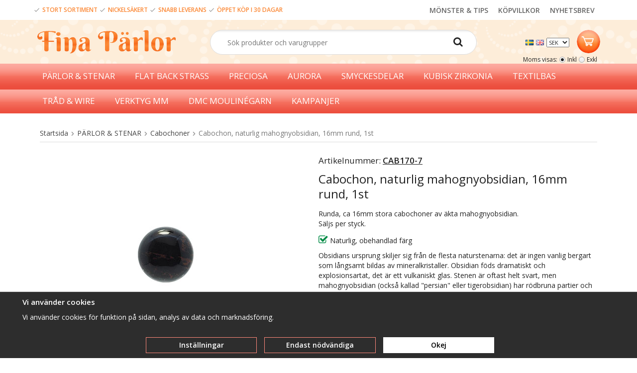

--- FILE ---
content_type: text/html; charset=UTF-8
request_url: https://finaparlor.se/parlor-stenar/cabochoner/cabochon-naturlig-mahognyobsidian-16mm-rund-1st/
body_size: 19052
content:
<!doctype html><html lang="sv" class=""><head><meta charset="utf-8"><title>Cabochon, naturlig mahognyobsidian, 16mm rund, 1st</title><meta name="description" content="Runda, ca 16mm stora cabochoner av äkta mahognyobsidian.Säljs per styck.
Naturlig, obehandlad färg Obsidians ursprung skiljer sig från de flesta naturstenarna: det är ingen vanlig bergart som långsamt bildas av mineralkristaller. Obsidian f"><meta name="keywords" content=""><meta name="robots" content="index, follow"><meta name="viewport" content="width=device-width, initial-scale=1"><!-- WIKINGGRUPPEN 9.2.7 --><link rel="shortcut icon" href="/favicon.png"><style>body{margin:0}*,*:before,*:after{-moz-box-sizing:border-box;-webkit-box-sizing:border-box;box-sizing:border-box}.wgr-icon{visibility:hidden}html{font-family:sans-serif;font-size:14px;line-height:1.45;color:#222;-webkit-font-smoothing:antialiased}body{background-color:#fff}h1,h2,h3,h4,h5,h6{margin-top:0;margin-bottom:10px;font-weight:400}h3,h4,h5,h6{font-weight:600}h1{font-size:24px;line-height:1.25}h2{font-size:20px}h3{font-size:17px}h4{font-size:15px}h5{font-size:14px}h6{font-size:10px}p{margin:0 0 10px}b,strong,th{font-weight:600}th,td{text-align:left}img{max-width:100%;height:auto;vertical-align:middle}a{color:#666;text-decoration:none}a:hover{text-decoration:underline}input,textarea{padding:5px 6px;border:1px solid #c2c2c2;border-radius:2px;color:#222}input:focus,textarea:focus{border-color:#b2b2b2;outline:none}select{padding:2px 3px;font-size:11px}input[type="checkbox"],input[type="radio"]{width:auto;height:auto;margin:0;padding:0;border:none;line-height:normal;cursor:pointer}input[type="radio"],input[type="checkbox"]{display:none;display:inline-block\9}input[type="radio"]+label,input[type="checkbox"]+label{cursor:pointer}input[type="radio"]+label:before,input[type="checkbox"]+label:before{display:inline-block;display:none\9;width:12px;height:12px;margin-right:4px;margin-top:3px;border:1px solid #a9a9a9;border-radius:2px;background:#f9f9f9;background:linear-gradient(#f9f9f9,#e9e9e9);vertical-align:top;content:''}input[type="radio"]+label:before{border-radius:50%}input[type="radio"]:checked+label:before{background:#f9f9f9 url(//wgrremote.se/img/mixed/checkbox-radio-2.png) center no-repeat;background-size:6px}input[type="checkbox"]:checked+label:before{background:#f9f9f9 url(//wgrremote.se/img/mixed/checkbox-box-2.png) center no-repeat;background-size:8px}input[type="radio"]:disabled+label:before,input[type="checkbox"]:disabled+label:before{background:#bbb;cursor:default}hr{display:block;height:1px;margin:15px 0;padding:0;border:0;border-top:1px solid #cfcfcf}.grid{margin-left:-20px}.grid:before,.grid:after{content:"";display:table}.grid:after{clear:both}.grid-item{display:inline-block;padding-left:20px;margin-bottom:20px;vertical-align:top}.grid--middle .grid-item{vertical-align:middle}.grid-item-1-1{width:100%}.grid-item-1-2{width:50%}.grid-item-1-3{width:33.33%}.grid-item-2-3{width:66.66%}.grid-item-1-4{width:25%}.grid-item-1-6{width:16.66%}.l-holder{clear:both;position:relative;max-width:1150px;padding-top:30px;margin:0 auto;border-radius:5px;background-color:#fff}.view-home .l-holder{position:relative;max-width:unset;padding-top:0;margin:0 auto;border-radius:5px;background-color:#fff}.l-constrained{position:relative;max-width:1150px;margin-left:auto;margin-right:auto}.l-content{margin-left:15px;margin-right:15px}.l-header{position:relative}.l-header-logo{float:left;width:290px}.l-header-search{overflow:hidden;padding:20px 0 18px 0;margin-right:190px}.l-header-search .site-search{width:80%}.l-header-top{height:40px;background-color:white;overflow:hidden}.l-header-bottom{background-image:url(/frontend/view_desktop/design/header-bg.png)}.language-holder{float:left;margin-top:14px;margin-right:10px}.header-top-info{display:inline-block;margin-top:9px;font-size:12px;color:#fb8734;font-weight:600}.header-top-links{float:right;display:inline-block;font-size:14px}.header-top-links a{float:right;margin-right:20px;margin-top:11px;font-family:"Open sans";font-weight:600}.l-sticky-holder{position:relative;position:-webkit-sticky;position:sticky;top:0;left:0;z-index:9}.l-menubar{position:relative;min-height:50px;background-color:#fff;background-image:url(/frontend/view_desktop/design/menu-bg.png)}.is-menubar-sticky{position:fixed;top:0;left:0;right:0;width:100%;z-index:10;margin-left:auto;margin-right:auto}.l-main{overflow:hidden;margin-bottom:15px}.view-home .l-content{margin-left:0;margin-right:0}.l-sidebar,.l-sidebar-primary{width:180px}.l-sidebar-primary{margin-right:20px;float:left}.l-sidebar{margin-left:20px;float:right}.l-product{overflow:hidden}.l-product-col-1,.l-product-col-3{width:45%;float:left}.l-product-col-2{float:right;width:50%}.l-product-col-3{clear:left}.media{margin-bottom:15px}.media,.media-body{overflow:hidden}.media-img{margin-right:15px;float:left}.media-img img{display:block}.table{width:100%;border-collapse:collapse;border-spacing:0}.table td,.table th{padding:0}.default-table{width:100%}.default-table>thead>tr{border-bottom:1px solid #e2e2e2}.default-table>thead th{padding:8px}.default-table>tbody td{padding:8px}.label-wrapper{padding-left:20px}.label-wrapper>label{position:relative}.label-wrapper>label:before{position:absolute;margin-left:-20px}.nav,.nav-block,.nav-float{margin:0;padding-left:0;list-style-type:none}.nav>li,.nav>li>a{display:inline-block}.nav-float>li{float:left}.nav-block>li>a{display:block}.nav-tick li{margin-right:10px}.nav-tick{margin-bottom:10px}.block-list{margin:0;padding-left:0;list-style-type:none}.list-info dd{margin:0 0 15px}.neutral-btn{padding:0;border-style:none;background-color:transparent;outline:none;-webkit-appearance:none;-moz-appearance:none;appearance:none}.breadcrumbs{padding-bottom:7px;margin-bottom:25px;border-bottom:1px solid #dcdcdc}.breadcrumbs>li{color:#777}.breadcrumbs a{color:#444}.breadcrumbs .wgr-icon{margin-left:2px;margin-right:2px;color:#999}.sort-section{margin-bottom:15px}.sort-section>li{margin-right:4px}.highlight-bar{padding:7px 10px;border:1px solid #e1e1e1;background-color:#fff;background-image:linear-gradient(to bottom,#fdaba1,#ec4e3e);color:#fff}.startpage-bar{padding:5px 0;color:#fc8937;font-size:22px;font-family:"Berkshire Swash"}.input-highlight{border:1px solid #dcdcdc;border-radius:4px;background-color:#fff;background-image:linear-gradient(to top,#fff 90%,#eee)}.input-highlight:focus{border-color:#dcdcdc}.site-logo{display:inline-block;max-width:100%;margin-top:20px;margin-bottom:20px;margin-left:10px}.site-banner{display:none}.vat-selector{position:absolute;bottom:0;right:15px;font-size:12px}.vat-selector label{margin-left:4px}.site-nav{float:left}.site-nav>li>a{display:block;padding:0 20px;color:#fff;font-weight:500;line-height:50px;white-space:nowrap;font-family:"Open sans";font-size:17px}.site-nav>li>a:hover{text-decoration:none;opacity:.8}.site-nav__home .wgr-icon{position:relative;top:-2px;font-size:16px;vertical-align:middle}.lang-changer select{vertical-align:middle}.lang-changer__flag{margin-right:5px}.site-search{padding:4px;border:1px solid #dcdcdc;border-radius:50px;overflow:hidden;min-width:250px;margin:auto}.site-search>.input-table__item{position:relative}.site-search__input,.site-search__btn{height:40px;padding-left:30px;vertical-align:top}.site-search__btn:focus{opacity:.6}.site-search__input{text-overflow:ellipsis;white-space:nowrap;overflow:hidden}.site-search__input::-ms-clear{display:none}.site-search__btn{padding-right:23px;font-size:20px}.module{margin-bottom:15px}.module__heading{margin:0;padding:7px 10px;border-radius:4px 4px 0 0;background-color:#92b264;background-image:linear-gradient(to bottom,#a1bd7b,#7fa944);font-weight:600;color:#fff;text-shadow:1px 1px 1px rgba(0,0,0,.2)}.module__body{padding:10px;border:1px solid #dcdcdc;border-top-style:none;background:#fff}.listmenu{margin:0;padding-left:10px;list-style-type:none}.listmenu a{position:relative;display:block;color:#222}.listmenu .selected{font-weight:600}.listmenu-0{padding-left:0}.listmenu-0:last-child{margin-bottom:-1px}.listmenu-0>li>a{padding-top:6px;padding-bottom:6px;padding-left:10px;padding-right:17px;border-bottom:solid 1px #dcdcdc;background-color:#fff;background-image:linear-gradient(to bottom,#fff,#f8f8f8)}.listmenu-1{padding-top:4px;padding-bottom:4px;padding-left:15px;border-bottom:solid 1px #dcdcdc;background:#fff}.listmenu-1>li>a{padding-top:4px;padding-bottom:4px}li .listmenu{display:none}.is-listmenu-opened>.listmenu{display:block}.menu-node{position:absolute;top:0;right:0;bottom:0;margin:auto;width:15px;height:12px;font-size:12px;color:#f66c1e}.btn{display:inline-block;padding:8px 22px;margin:0 3px;border:1px solid #fe887b;border-radius:50px;background-image:url(/frontend/view_desktop/design/standard-button.png);font-weight:600;color:#fff;line-height:1;cursor:pointer;outline-style:none}.btn:hover,.btn:focus{text-decoration:none;opacity:.8}.btn--large{padding:10px 14px;font-size:20px}.btn--primary{border:1px solid #fd9244;background-color:#fa561d;background-image:url(/frontend/view_desktop/design/primary-button.png);background-repeat:repeat-x;color:#fff;border-radius:50px}.price{font-weight:600;font-family:"Berkshire Swash";color:#f66e00}.price-discount{color:#c00}.price-original{font-size:10px;text-decoration:line-through}.price-klarna{font-size:11px}.grid-gallery,.list-gallery,.row-gallery{margin:0;padding-left:0;list-style-type:none}.grid-gallery{margin-left:-2%}.grid-gallery>li{display:inline-block;*display:inline;width:23%;margin-left:2%;margin-bottom:2%;padding:8px;border:2px solid #fbe3c6;box-shadow:0 2px 10px rgba(0,0,0,.1);background:#fff;vertical-align:top;cursor:pointer;zoom:1;text-align:center}.view-home .grid-gallery>li{width:23%}.view-checkout .grid-gallery>li{width:18%}.l-autocomplete .grid-gallery>li,.view-search .grid-gallery>li{width:31.33%}.list-gallery>li{margin-bottom:15px}.list-gallery>li:last-child{margin-bottom:0}.row-gallery>li{margin-bottom:15px;border:1px solid #e9e9e9;cursor:pointer}.product-item{position:relative}.product-item__img{height:175px;margin-bottom:7px;line-height:175px;text-align:center}.product-item__img img{max-height:100%}.product-item__heading{height:60px;overflow:hidden;margin-bottom:7px;font-size:15px;font-weight:400;line-height:1.3}.product-item .price{font-size:20px}.product-item__buttons{margin-top:10px;margin-bottom:10px}.product-item__banner{position:absolute;top:10px;right:9px;height:26px;padding-left:11px;padding-right:11px;background-color:#d9d9d9;color:#fff;text-shadow:#000 2px 2px 1px;font-weight:700;line-height:26px;z-index:2}.product-item__banner__span{position:absolute;top:0;left:100%;border:13px solid #d9d9d9;border-left-style:none;border-right-color:transparent!important;border-right-width:9px;content:''}.product-item-row{overflow:hidden;padding:15px}.product-item-row__img{float:left;width:80px;margin-right:15px;text-align:center}.product-item-row__img img{max-height:80px}.product-item-row__footer{float:right;text-align:right;margin-left:15px}.product-item-row__body{overflow:hidden}.product-item-row__price{margin-bottom:10px}.dropdown{display:none}.product-title{margin-bottom:15px}.product-carousel{margin-bottom:15px;overflow:hidden;position:relative}.product-carousel,.product-carousel__item{max-height:400px}.product-carousel__item{text-align:center;position:relative}.product-carousel__link{display:block;height:0;width:100%;cursor:pointer;cursor:-webkit-zoom-in;cursor:-moz-zoom-in;cursor:zoom-in}.product-carousel__img{position:absolute;top:0;left:0;right:0;bottom:0;margin:auto;max-height:100%;width:auto;object-fit:contain}.product-thumbs{margin-bottom:15px;font-size:0}.product-thumbs img{max-height:50px;margin-top:5px;margin-right:5px;cursor:pointer}.product-option-spacing{padding-right:10px;padding-bottom:7px}.product-cart-button-wrapper{margin-bottom:15px}.product-cart-button-wrapper .btn--primary{vertical-align:middle;padding:7px 10px}.product-quantity{width:30px;height:29px;padding-top:4px;padding-bottom:4px;margin-right:5px;border:1px solid #ccc;border-radius:3px;font-weight:600;text-align:center;vertical-align:middle}.product-custom-fields{margin-left:5px;margin-top:10px}.product-price-field{margin-bottom:15px}.product-price-field .price{font-size:21px}.product-stock{margin-bottom:10px}.product-stock-item{display:none}.product-stock-item__text{vertical-align:middle}.product-stock-item .wgr-icon{vertical-align:middle;font-size:16px}.in-stock .wgr-icon{color:#3eac0d}.on-order .wgr-icon{color:#eba709}.soon-out-of-stock .wgr-icon{color:#114b85}.out-of-stock>.wgr-icon{color:#d4463d}.product-part-payment-klarna,.product-part-payment-hbank{margin-bottom:10px}.article-number{font-weight:400}.article-number2{text-decoration:underline}.rss-logo .wgr-icon{font-size:14px;vertical-align:middle}.rss-logo a{color:#333}.rss-logo a:hover{color:#db6b27;text-decoration:none}.spinner-container{position:relative;z-index:9;color:#222}.spinner-container--small{height:25px}.spinner-container--large{height:100px}.spinner-container--pno{position:absolute;top:50%;right:14px}.spinner-container--kco{height:300px;color:#0070ba}.video-wrapper{position:relative;padding-bottom:56.25%;padding-top:25px;height:0;margin-bottom:20px}.video-wrapper iframe{position:absolute;top:0;left:0;width:100%;height:100%}.input-form input,.input-form textarea{width:100%}.input-form__row{margin-bottom:8px}.input-form label{display:inline-block}.max-width-form{max-width:300px}.max-width-form-x2{max-width:400px}.input-group{position:relative;overflow:hidden;vertical-align:middle}.input-group .input-group__item{position:relative;float:left;width:50%}.input-group .input-group__item:first-child{width:48%;margin-right:2%}.input-group-1-4 .input-group__item{width:70%}.input-group-1-4>.input-group__item:first-child{width:28%}.input-table{display:table}.input-table__item{display:table-cell;white-space:nowrap}.input-table--middle .input-table__item{vertical-align:middle}.flexslider{height:0;overflow:hidden}.flex__item{position:relative;display:none;-webkit-backface-visibility:hidden}.flex__item:first-child{display:block}.flexslider .is-flex-lazyload{visibility:hidden}.is-flex-loading .flex-arrow{visibility:hidden}.is-flex-touch .flex-arrows{display:none}.is-flex-loading .flex-nav{visibility:hidden;opacity:0}.flex-nav{margin-top:15px;margin-bottom:10px;opacity:1;visibility:visible}.flex-nav--paging{text-align:center}.flex-nav--paging li{display:inline-block;margin:0 4px}.flex-nav--paging a{display:block;width:9px;height:9px;background:#666;background:rgba(0,0,0,.2);border-radius:100%;cursor:pointer;text-indent:-9999px}.flex-nav--paging a:hover{background:#333;background:rgba(0,0,0,.3)}.flex-nav--paging .flex-active a{background:#000;background:rgba(0,0,0,.5);cursor:default}.flex-nav--thumbs{overflow:hidden}.flex-nav--thumbs li{width:9%;float:left}.flex-nav--thumbs img{opacity:.7;cursor:pointer}.flex-nav--thumbs img:hover,.flex-nav--thumbs .flex-active img{opacity:1}.flex-nav--thumbs .flex-active{cursor:default}.flex-caption{position:absolute;left:0;bottom:0;width:100%;z-index:8;padding:5px 10px;overflow:hidden;background:#444;background:rgba(0,0,0,.6);color:#fff}.flex-caption h2{margin-bottom:3px}.flex-caption p{padding:0 0 5px;margin:0;font-size:13px;color:#d2d2d2}@media all and (max-width:480px){.flex-caption{display:none}}.is-hidden{display:none!important}.is-lazyload,.is-lazyloading{visibility:hidden;opacity:0}.is-lazyloaded{visibility:visible;opacity:1;transition:opacity .3s}.clearfix:before,.clearfix:after{content:"";display:table}.clearfix:after{clear:both}.clearfix{*zoom:1}.clear{clear:both}.flush{margin:0!important}.wipe{padding:0!important}.right{float:right!important}.left{float:left!important}.float-none{float:none!important}.text-left{text-align:left!important}.text-center{text-align:center!important}.text-right{text-align:right!important}.align-top{vertical-align:top!important}.align-middle{vertical-align:middle!important}.align-bottom{vertical-align:bottom!important}.go:after{content:"\00A0" "\00BB"!important}.stretched{width:100%!important}.center-block{display:block;margin-left:auto;margin-right:auto}.muted{color:#999}.brand{color:#693}div#topcart-holder{float:right;margin-right:4px;margin-top:20px;height:35px}div#topcart-area{display:inline-block;height:35px;padding:0 5px;border-radius:2px;font-size:13px;line-height:34px}div#topcart-hoverarea{float:left;display:inline-block;*display:inline;margin-right:5px;cursor:pointer}.topcart-checkout-button{float:right;margin-left:15px;margin-top:3px;line-height:1.2;text-align:center;font-size:18px;color:#f66e00}.topcart-checkout-button:hover{text-decoration:none;color:#f34133}.topcart-button{position:relative;width:47px;height:47px;border-radius:100%;background-image:url(/frontend/view_desktop/design/background-button2.png)}.topcart-count{position:absolute;right:-11px;top:2px;line-height:0;font-family:"Open sans";font-size:16px;color:#f66e00}.topcart-count,.topcart-subtotal{font-weight:600}.topcart-icon{position:absolute;top:13px;left:9px}.topcart-font-icon{display:none}.topcart-arrow{margin-right:4px;margin-left:4px}.topcart-font-arrow{display:none}.topwishlist-holder{float:right;margin-right:20px;margin-top:20px;height:35px}.wishlist-button{position:relative;width:47px;height:47px;border-radius:100%;background-image:url(/frontend/view_desktop/design/background-button.png)}.wishlist-count{position:absolute;right:-11px;top:2px;line-height:0;font-family:"Open sans";font-size:16px;font-weight:600;color:#f34133}.wishlist-icon{position:absolute;top:13px;left:13px;cursor:pointer}div#popcart{display:none}.l-mobile-header,.l-mobile-nav,.sort-select,.checkout-cart-row-small,.l-autocomplete-mobile-form{display:none}@media all and (max-width:768px){.grid-item-1-4{width:50%}.grid-item-1-6{width:31.33%}}@media all and (max-width:480px){.grid{margin-left:0}.grid-item{padding-left:0}.grid-item-1-2,.grid-item-1-3,.grid-item-2-3,.grid-item-1-4{width:100%}.grid-item-1-6{width:50%}}@media all and (max-width:1300px){.side-buttons{display:none}}@media all and (max-width:1190px){.l-holder,.l-autocomplete,.l-constrained{margin-left:15px;margin-right:15px;width:auto}.view-home .l-inner{margin-left:0;margin-right:0;width:auto}}@media all and (max-width:960px){.l-header-search{padding-right:0;margin-right:0}.l-sidebar{display:none}}@media all and (max-width:768px){body:not(.view-checkout){background:#fff}.product-item__heading{height:100px}.images-top-holder{margin-top:0}.l-inner,.view-home .l-inner,.view-checkout .l-inner{margin-left:0;margin-right:0}.l-menubar-wrapper,.l-header-top,.l-header-bottom,.startpage-news-subscription,.l-menubar{display:none}.l-menubar,.l-footer{margin-left:0;margin-right:0}.l-sidebar-primary{display:none}.l-content,.view-checkout .l-content{margin-top:15px;margin-left:15px;margin-right:15px}.l-holder{margin:0;margin-top:65px;padding-top:0;background:#fff;box-shadow:none;border-radius:0}.view-home .l-holder{margin-top:65px}.l-mobile-header,.l-autocomplete-mobile-form{height:65px}.l-mobile-header{position:fixed;overflow:hidden;top:0;left:0;z-index:1000;display:block;width:100%;background:#fff;border-bottom:1px solid #e9e9e9}.view-checkout .l-mobile-header,.l-mobile-header.zoomed{position:absolute}.l-header,.l-mobile-nav{display:none}.btn{padding:6px 10px}}@media screen and (orientation:landscape){.l-mobile-header{position:absolute}}@media all and (max-width:480px){.product-item__heading{height:100px}.l-holder,.view-home .l-holder{margin-top:50px}.l-mobile-header,.l-autocomplete-mobile-form{height:50px}.l-mobile-nav{top:50px}.l-content,.view-checkout .l-content{margin-left:10px;margin-right:10px}}@media all and (max-width:600px){.l-product-col-1,.l-product-col-2,.l-product-col-3{width:auto;padding-right:0;float:none}}@media all and (max-width:768px){.mini-site-logo,.mini-site-logo img{position:absolute;top:0;bottom:0}.mini-site-logo{left:95px;right:95px;margin:auto}.mini-site-logo img{left:0;right:0;max-width:155px;max-height:100%;margin:auto;padding-top:5px;padding-bottom:5px;-webkit-transform:translateY(0);-ms-transform:translateY(0);transform:translateY(0);-webkit-transition:-webkit-transform .4s cubic-bezier(.694,.0482,.335,1);transition:transform .4s cubic-bezier(.694,.0482,.335,1)}.mini-cart-info{display:none}}@media all and (max-width:480px){.mini-site-logo img{max-width:135px}}@media all and (max-width:1100px){.view-home .grid-gallery>li{width:31.33%}}@media all and (max-width:960px){.grid-gallery>li,.view-checkout .grid-gallery>li{width:31.33%}}@media all and (max-width:480px){.grid-gallery>li,.view-home .grid-gallery>li,.view-checkout .grid-gallery>li,.view-search .grid-gallery>li,.l-autocomplete .grid-gallery>li{width:48%}}@media all and (max-width:480px){.product-carousel,.product-carousel__item{max-height:250px}}@media all and (max-width:960px){.hide-for-xlarge{display:none!important}}@media all and (max-width:768px){.hide-for-large{display:none!important}}@media all and (max-width:480px){.hide-for-medium{display:none!important}}@media all and (max-width:320px){.hide-for-small{display:none!important}}@media all and (min-width:769px){.hide-on-desktop{display:none}}@media all and (max-width:768px){.hide-on-touch{display:none}}.filterlistmenu{margin:0;padding:0;list-style-type:none}.filterlistmenu:last-child{margin-bottom:-1px}.filterlistmenu li{padding:5px;border-bottom:solid 1px #dcdcdc;background-color:#fff;background-image:linear-gradient(to bottom,#fff,#f8f8f8)}.filterlistmenu li.filter-item-title{font-weight:700;background-color:#eee;background-image:linear-gradient(to bottom,#eee,#ddd);border-bottom:solid 1px #bbb}.product-filter{display:block;overflow:hidden;margin-top:10px;margin-bottom:10px;padding:0;background:#fdedd9;border-style:none;border-radius:0}.product-filter__btn{width:100%;padding:10px;font-weight:700;text-align:left}.product-filter__body{display:none;padding:15px 20px 0 0;background:#fff;border:3px solid #fbe3c6;border-top-style:none}@media all and (max-width:768px){.product-filter{display:block}}</style><link rel="preload" href="/frontend/view_desktop/css/compiled/compiled924.css" as="style" onload="this.rel='stylesheet'"><noscript><link rel="stylesheet" href="/frontend/view_desktop/css/compiled/compiled924.css"></noscript><script>/*! loadCSS: load a CSS file asynchronously. [c]2016 @scottjehl, Filament Group, Inc. Licensed MIT */
!function(a){"use strict";var b=function(b,c,d){function j(a){return e.body?a():void setTimeout(function(){j(a)})}function l(){f.addEventListener&&f.removeEventListener("load",l),f.media=d||"all"}var g,e=a.document,f=e.createElement("link");if(c)g=c;else{var h=(e.body||e.getElementsByTagName("head")[0]).childNodes;g=h[h.length-1]}var i=e.styleSheets;f.rel="stylesheet",f.href=b,f.media="only x",j(function(){g.parentNode.insertBefore(f,c?g:g.nextSibling)});var k=function(a){for(var b=f.href,c=i.length;c--;)if(i[c].href===b)return a();setTimeout(function(){k(a)})};return f.addEventListener&&f.addEventListener("load",l),f.onloadcssdefined=k,k(l),f};"undefined"!=typeof exports?exports.loadCSS=b:a.loadCSS=b}("undefined"!=typeof global?global:this);
function onloadCSS(a,b){function d(){!c&&b&&(c=!0,b.call(a))}var c;a.addEventListener&&a.addEventListener("load",d),a.attachEvent&&a.attachEvent("onload",d),"isApplicationInstalled"in navigator&&"onloadcssdefined"in a&&a.onloadcssdefined(d)}!function(a){if(a.loadCSS){var b=loadCSS.relpreload={};if(b.support=function(){try{return a.document.createElement("link").relList.supports("preload")}catch(a){return!1}},b.poly=function(){for(var b=a.document.getElementsByTagName("link"),c=0;c<b.length;c++){var d=b[c];"preload"===d.rel&&"style"===d.getAttribute("as")&&(a.loadCSS(d.href,d),d.rel=null)}},!b.support()){b.poly();var c=a.setInterval(b.poly,300);a.addEventListener&&a.addEventListener("load",function(){a.clearInterval(c)}),a.attachEvent&&a.attachEvent("onload",function(){a.clearInterval(c)})}}}(this);</script><link rel="canonical" href="https://finaparlor.se/parlor-stenar/cabochoner/cabochon-naturlig-mahognyobsidian-16mm-rund-1st/"><link rel="alternate" hreflang="sv" href="https://finaparlor.se/parlor-stenar/cabochoner/cabochon-naturlig-mahognyobsidian-16mm-rund-1st/"><link rel="alternate" hreflang="en" href="https://finaparlor.se/en/beads-gems/cabochons/cabochon-natural-mahogany-obsidian-16mm-1pc/"><script>window.dataLayer = window.dataLayer || [];
function gtag(){dataLayer.push(arguments);}
gtag('consent', 'default', {
'ad_storage': 'denied',
'analytics_storage': 'denied',
'ad_user_data': 'denied',
'ad_personalization': 'denied'
});
window.updateGoogleConsents = (function () {
let consents = {};
let timeout;
const addConsents = (function() {
let executed = false;
return function() {
if (!executed) {
executed = true;
gtag('consent', 'update', consents);
delete window.updateGoogleConsents;
}
}
})();
return function (obj) {
consents = { ...consents, ...obj };
clearTimeout(timeout);
setTimeout(addConsents, 25);
}
})();</script><script>document.addEventListener('DOMContentLoaded', function(){
$(document).on('acceptCookies1', function() {
$('body').append(atob('PHNjcmlwdD51cGRhdGVHb29nbGVDb25zZW50cyh7ICdhZF9zdG9yYWdlJzogJ2dyYW50ZWQnIH0pOzwvc2NyaXB0Pg=='));
});
});</script><script>document.addEventListener('DOMContentLoaded', function(){
$(document).on('acceptCookies1', function() {
$('body').append(atob('PHNjcmlwdD51cGRhdGVHb29nbGVDb25zZW50cyh7ICdhbmFseXRpY3Nfc3RvcmFnZSc6ICdncmFudGVkJyB9KTs8L3NjcmlwdD4='));
});
});</script><script>document.addEventListener('DOMContentLoaded', function(){
$(document).on('acceptCookies1', function() {
$('body').append(atob('PHNjcmlwdD51cGRhdGVHb29nbGVDb25zZW50cyh7ICdhZF91c2VyX2RhdGEnOiAnZ3JhbnRlZCcgfSk7PC9zY3JpcHQ+'));
});
});</script><script>document.addEventListener('DOMContentLoaded', function(){
$(document).on('acceptCookies1', function() {
$('body').append(atob('PHNjcmlwdD51cGRhdGVHb29nbGVDb25zZW50cyh7ICdhZF9wZXJzb25hbGl6YXRpb24nOiAnZ3JhbnRlZCcgfSk7PC9zY3JpcHQ+'));
});
});</script><script>document.addEventListener('DOMContentLoaded', function(){
$(document).on('denyCookies1', function() {
$('body').append(atob('PHNjcmlwdD51cGRhdGVHb29nbGVDb25zZW50cyh7ICdhZF9zdG9yYWdlJzogJ2RlbmllZCcgfSk7PC9zY3JpcHQ+'));
});
});</script><script>document.addEventListener('DOMContentLoaded', function(){
$(document).on('denyCookies1', function() {
$('body').append(atob('PHNjcmlwdD51cGRhdGVHb29nbGVDb25zZW50cyh7ICdhbmFseXRpY3Nfc3RvcmFnZSc6ICdkZW5pZWQnIH0pOzwvc2NyaXB0Pg=='));
});
});</script><script>document.addEventListener('DOMContentLoaded', function(){
$(document).on('denyCookies1', function() {
$('body').append(atob('PHNjcmlwdD51cGRhdGVHb29nbGVDb25zZW50cyh7ICdhZF91c2VyX2RhdGEnOiAnZGVuaWVkJyB9KTs8L3NjcmlwdD4='));
});
});</script><script>document.addEventListener('DOMContentLoaded', function(){
$(document).on('denyCookies1', function() {
$('body').append(atob('PHNjcmlwdD51cGRhdGVHb29nbGVDb25zZW50cyh7ICdhZF9wZXJzb25hbGl6YXRpb24nOiAnZGVuaWVkJyB9KTs8L3NjcmlwdD4='));
});
});</script><script>if (typeof dataLayer == 'undefined') {var dataLayer = [];}dataLayer.push({"ecommerce":{"currencyCode":"SEK","detail":{"products":[{"name":"Cabochon, naturlig mahognyobsidian, 16mm rund, 1st","id":"CAB170-7","price":19,"category":"parlor-stenar\/cabochoner"}]}}}); dataLayer.push({"event":"view_item","currency":"SEK","items":[{"item_id":"CAB170-7","item_name":"Cabochon, naturlig mahognyobsidian, 16mm rund, 1st","price":19,"item_category":"parlor-stenar\/cabochoner"}]}); dataLayer.push({"event":"fireRemarketing","remarketing_params":{"ecomm_prodid":"CAB170-7","ecomm_category":"parlor-stenar\/cabochoner","ecomm_totalvalue":19,"isSaleItem":false,"ecomm_pagetype":"product"}}); (function(w,d,s,l,i){w[l]=w[l]||[];w[l].push({'gtm.start':
new Date().getTime(),event:'gtm.js'});var f=d.getElementsByTagName(s)[0],
j=d.createElement(s),dl=l!='dataLayer'?'&l='+l:'';j.async=true;j.src=
'//www.googletagmanager.com/gtm.js?id='+i+dl;f.parentNode.insertBefore(j,f);
})(window,document,'script','dataLayer','GTM-54C6TSKC')</script><meta property="og:title" content="Cabochon, naturlig mahognyobsidian, 16mm rund, 1st"/><meta property="og:description" content="Runda, ca 16mm stora cabochoner av äkta mahognyobsidian.Säljs per styck. Naturlig, obehandlad färgObsidians ursprung skiljer sig från de flesta naturstenarna: det är ingen vanlig bergart som långsamt bildas av mineralkristaller. Obsidian föds dramatiskt och explosionsartat, det är ett vulkaniskt glas. Stenen är oftast helt svart, men mahognyobsidian (också kallad &quot;persian&quot; eller tigerobsidian) har rödbruna partier och bandmönster.Sten är ett naturmaterial, tänk på att ådring och färger kan variera från leverans till leverans, bilden är bara ett exempel på hur stensorten kan se ut."/><meta property="og:type" content="product"/><meta property="og:url" content="https://finaparlor.se/parlor-stenar/cabochoner/cabochon-naturlig-mahognyobsidian-16mm-rund-1st/"/><meta property="og:site_name" content="Finaparlor.se"/><meta property="product:retailer_item_id" content="CAB170-7"/><meta property="product:price:amount" content="19" /><meta property="product:price:currency" content="SEK" /><meta property="product:availability" content="oos" /><meta property="og:image" content="https://finaparlor.se/images/normal/cabochon-naturlig-mahognyobsidian-rund-16mm-cab170-7.jpg"/></head><body class="view-product" itemscope itemtype="http://schema.org/ItemPage"><div id="fb-root"></div><!-- Google Tag Manager (noscript) --><noscript><iframe src="https://www.googletagmanager.com/ns.html?id=GTM-54C6TSKC"
height="0" width="0" style="display:none;visibility:hidden"></iframe></noscript><!-- End Google Tag Manager (noscript) --><div class="l-mobile-header"><button class="neutral-btn mini-menu"><i class="wgr-icon icon-navicon"></i></button><button class="neutral-btn mini-search js-touch-area"><i class="wgr-icon icon-search"></i></button><div class="mini-site-logo"><a href="/"><img src="/frontend/view_desktop/design/logos/logo_sv.png" class="mini-site-logo" alt="Finaparlor.se"></a><div class="mini-cart-info"><span class="mini-cart-info-text">Produkten har blivit tillagd i varukorgen</span></div></div><button class="neutral-btn mini-cart js-touch-area" onclick="goToURL('/checkout')"><span class="mini-cart-inner"><i class="wgr-icon icon-cart"></i></span></button></div><div class="side-buttons"><h1><a href="https://www.facebook.com/finaparlor/" target="_blank"><img alt="" height="47" src="/userfiles/image/facebook-button.png" width="47"></a></h1><h1><a href="https://www.instagram.com/finaparlor/" target="_blank"><img alt="" height="47" src="/userfiles/image/instagram-button.png" width="47"></a></h1></div><div class="l-header-top"><div class="l-constrained"><div class="header-top-info"><table cellpadding="1" cellspacing="1"><tbody><tr><td><img alt="" height="15" src="/userfiles/image/Bock.png" width="15"></td><td>STORT SORTIMENT</td><td><img alt="" height="15" src="/userfiles/image/Bock.png" width="15"></td><td>NICKELS&Auml;KERT</td><td><img alt="" height="15" src="/userfiles/image/Bock.png" width="15"></td><td>SNABB LEVERANS</td><td><img alt="" height="15" src="/userfiles/image/Bock.png" width="15"></td><td>&Ouml;PPET K&Ouml;P I 30 DAGAR</td></tr></tbody></table><script>(function(d, s, id) { var js, pjs = d.getElementsByTagName(s)[0]; if (d.getElementById(id)) return; js = d.createElement(s); js.id = id; js.src = "//www.tickcounter.com/static/js/loader.js"; pjs.parentNode.insertBefore(js, pjs); }(document, "script", "tickcounter-sdk"));</script></div><div class="header-top-links"><a href="/newsletter/">NYHETSBREV</a><a href="/info/kopvillkor/">KÖPVILLKOR</a><a href="/info/monster-tips/">MÖNSTER & TIPS</a></div></div></div><div class="l-sticky-holder"><div class="l-header-bottom"><div class="l-constrained clearfix"><div class="l-header-logo"><a class="site-logo" href="/"><img src="/frontend/view_desktop/design/logos/logo_sv.png" alt="Finaparlor.se"></a></div><form class="vat-selector" action="#" method="get" onsubmit="return false"><span class="vat-selector-title">Moms visas:</span><input type="radio" name="vatsetting" value="inkl" id="vatsetting_inkl_desktop"
onclick="setVATSetting('inkl')"
checked><label onclick="setVATSetting('inkl')" for="vatsetting_inkl_desktop">Inkl</label><input type="radio" name="vatsetting" value="exkl" id="vatsetting_exkl_desktop"
onclick="setVATSetting('exkl')"
><label onclick="setVATSetting('exkl')" for="vatsetting_exkl_desktop">Exkl</label></form> <!-- End .vat-selector --><div id="topcart-holder"><div id="topcart-area"><i class="wgr-icon icon-cart topcart-font-icon"></i><div class="topcart-button"><img src="/frontend/view_desktop/design/cart-icontop.png" class="topcart-icon" alt="Cart"></div><div id="topcart-hoverarea"></div></div><div class="language-holder"><form class="lang-changer" name="valutaval" action="javascript:void(0)"><a title="Svenska" href="https://finaparlor.se/parlor-stenar/cabochoner/cabochon-naturlig-mahognyobsidian-16mm-rund-1st/"><img class="lang-changer__flag" alt="Svenska"
src="//wgrremote.se/img/flags/se.gif"></a><a title="English" href="https://finaparlor.se/en/beads-gems/cabochons/cabochon-natural-mahogany-obsidian-16mm-1pc/"><img class="lang-changer__flag" alt="English"
src="//wgrremote.se/img/flags/gb.gif"></a><select class="wipe" name="valuta" onchange="setCurrency(this.options[this.selectedIndex].text)"><option >EUR</option><option >NOK</option><option
selected>SEK</option></select></form><br></div></div><div id="popcart"></div><div class="l-header-search"><!-- Search Box --><form method="get" action="/search/" class="site-search input-highlight input-table input-table--middle" itemprop="potentialAction" itemscope itemtype="http://schema.org/SearchAction"><meta itemprop="target" content="https://finaparlor.se/search/?q={q}"/><input type="hidden" name="lang" value="sv"><div class="input-table__item stretched"><input type="search" autocomplete="off" value="" name="q" class="js-autocomplete-input neutral-btn stretched site-search__input" placeholder="Sök produkter och varugrupper" required itemprop="query-input"><div class="is-autocomplete-preloader preloader preloader--small preloader--middle"><div class="preloader__icn"><div class="preloader__cut"><div class="preloader__donut"></div></div></div></div></div><div class="input-table__item"><button type="submit" class="neutral-btn site-search__btn"><i class="wgr-icon icon-search"></i></button></div></form></div></div></div><div class="l-menubar clearfix"><div class="l-constrained"><ul class="nav site-nav dropdown-menu"><li class="has-dropdown"><a href="/parlor-stenar/">PÄRLOR & STENAR</a><ul class="dropdown"><li ><a href="/parlor-stenar/akrylparlor/">Akrylpärlor</a></li><li ><a href="/parlor-stenar/cabochoner/">Cabochoner</a></li><li class="has-dropdown"><a href="/parlor-stenar/glasparlor/">Glaspärlor<i class="wgr-icon dropdown-arrow icon-arrow-right5"></i></a><ul class="dropdown sub-menu"><li ><a href="/parlor-stenar/glasparlor/fargsorterade/">Färgsorterade</a></li><li ><a href="/parlor-stenar/glasparlor/parlmixar/">Pärlmixar</a></li></ul></li><li ><a href="/parlor-stenar/halvborrade-parlor/">Halvborrade pärlor</a></li><li ><a href="/parlor-stenar/metallparlor/">Metallpärlor</a></li><li class="has-dropdown"><a href="/parlor-stenar/seed-beads/">Seed beads<i class="wgr-icon dropdown-arrow icon-arrow-right5"></i></a><ul class="dropdown sub-menu"><li ><a href="/parlor-stenar/seed-beads/billiga-seed-beads/">Billiga seed beads</a></li><li class="has-dropdown"><a href="/parlor-stenar/seed-beads/miyuki-seed-beads/">Miyuki seed beads<i class="wgr-icon dropdown-arrow icon-arrow-right5"></i></a><ul class="dropdown sub-menu"><li ><a href="/parlor-stenar/seed-beads/miyuki-seed-beads/miyuki-delica-11-0/">Miyuki Delica 11/0</a></li><li ><a href="/parlor-stenar/seed-beads/miyuki-seed-beads/miyuki-delica-15-0/">Miyuki Delica 15/0</a></li><li ><a href="/parlor-stenar/seed-beads/miyuki-seed-beads/miyuki-seed-beads-11-0/">Miyuki seed beads 11/0</a></li><li ><a href="/parlor-stenar/seed-beads/miyuki-seed-beads/miyuki-seed-beads-15-0/">Miyuki seed beads 15/0</a></li><li ><a href="/parlor-stenar/seed-beads/miyuki-seed-beads/carrier-beads/">Carrier beads</a></li></ul></li></ul></li><li ><a href="/parlor-stenar/stenparlor/">Stenpärlor</a></li><li ><a href="/parlor-stenar/stenhangen/">Stenhängen</a></li><li ><a href="/parlor-stenar/stenkulor-utan-hal/">Stenkulor utan hål</a></li><li ><a href="/parlor-stenar/stenagg/">Stenägg</a></li><li ><a href="/parlor-stenar/strassparlor/">Strasspärlor</a></li></ul></li><li ><a href="/flat-back-strass/">FLAT BACK STRASS</a></li><li class="has-dropdown"><a href="/preciosa/">PRECIOSA</a><ul class="dropdown"><li ><a href="/preciosa/preciosa-flat-backs/">Preciosa Flat Backs</a></li><li ><a href="/preciosa/preciosa-nacre-pearls/">Preciosa Nacre Pearls</a></li><li ><a href="/preciosa/nacre-pearls-droppar/">Nacre pearls, droppar</a></li><li ><a href="/preciosa/nacre-pearls-elliptic/">Nacre Pearls, Elliptic</a></li><li ><a href="/preciosa/preciosa-nacre-cabochons/">Preciosa Nacre Cabochons</a></li><li ><a href="/preciosa/halvborrade-nacre-pearls/">Halvborrade Nacre Pearls</a></li><li ><a href="/preciosa/preciosa-kristalldroppar/">Preciosa kristalldroppar</a></li><li ><a href="/preciosa/preciosa-bicones/">Preciosa bicones</a></li><li ><a href="/preciosa/runda-preciosa-parlor/">Runda Preciosa pärlor</a></li><li ><a href="/preciosa/preciosa-chatons/">Preciosa chatons</a></li><li ><a href="/preciosa/preciosa-hjartan/">Preciosa hjärtan</a></li><li ><a href="/preciosa/preciosa-sew-on-strass/">Preciosa sew-on strass</a></li><li ><a href="/preciosa/preciosa-rivoli/">Preciosa rivoli</a></li><li ><a href="/preciosa/preciosa-baroque-pear/">Preciosa Baroque Pear</a></li><li ><a href="/preciosa/preciosa-oval/">Preciosa Oval</a></li><li ><a href="/preciosa/kubisk-zirkonia/">Kubisk zirkonia</a></li></ul></li><li class="has-dropdown"><a href="/aurora/">AURORA</a><ul class="dropdown"><li ><a href="/aurora/aurora-chatons/">Aurora chatons</a></li><li ><a href="/aurora/aurora-rivoli/">Aurora rivoli</a></li><li ><a href="/aurora/flat-chaton-1201/">Flat Chaton 1201</a></li><li ><a href="/aurora/kristallknappar/">Kristallknappar</a></li><li ><a href="/aurora/aurora-crystal-pearls/">Aurora Crystal Pearls</a></li></ul></li><li class="has-dropdown"><a href="/smyckesdelar/">SMYCKESDELAR</a><ul class="dropdown"><li ><a href="/smyckesdelar/berlocker-hangen/">Berlocker & hängen</a></li><li ><a href="/smyckesdelar/fingerringar-armband/">Fingerringar, armband</a></li><li ><a href="/smyckesdelar/fasten-avslut-las/">Fästen, avslut, lås</a></li><li ><a href="/smyckesdelar/infattningar/">Infattningar</a></li><li ><a href="/smyckesdelar/kedjor/">Kedjor</a></li><li ><a href="/smyckesdelar/motringar/">Motringar</a></li><li ><a href="/smyckesdelar/parlhattar/">Pärlhattar</a></li><li ><a href="/smyckesdelar/tierracast-delar/">TierraCast delar</a></li><li ><a href="/smyckesdelar/tassels/">Tassels</a></li><li ><a href="/smyckesdelar/wiretillbehor/">Wiretillbehör</a></li><li ><a href="/smyckesdelar/orhangen/">Örhängen</a></li></ul></li><li ><a href="/kubisk-zirkonia/">KUBISK ZIRKONIA</a></li><li ><a href="/textilbas/">TEXTILBAS</a></li><li class="has-dropdown"><a href="/trad-wire/">TRÅD & WIRE</a><ul class="dropdown"><li ><a href="/trad-wire/bomull-hampa-lin/">Bomull, hampa & lin</a></li><li ><a href="/trad-wire/cannetille-wire/">Cannetille wire</a></li><li ><a href="/trad-wire/elastiska-tradar/">Elastiska trådar</a></li><li ><a href="/trad-wire/lader-och-mocka/">Läder och mocka</a></li><li ><a href="/trad-wire/parl-och-sytradar/">Pärl- och sytrådar</a></li><li ><a href="/trad-wire/syntetsnoren/">Syntetsnören</a></li><li ><a href="/trad-wire/wire-metalltrad/">Wire, metalltråd</a></li><li ><a href="/trad-wire/akta-silke/">Äkta silke</a></li></ul></li><li ><a href="/verktyg-mm/">VERKTYG MM</a></li><li ><a href="/dmc-moulinegarn/">DMC MOULINÉGARN</a></li><li><a href="/campaigns/">KAMPANJER</a></li></ul> <!-- end .site-nav with dropdown. --></div></div> <!-- End .l-menubar --></div><!-- end .l-sticky-holder --><div class="page"><div class="l-holder clearfix"><div class="l-content clearfix"><div class="l-main"><ol class="nav breadcrumbs clearfix" itemprop="breadcrumb" itemscope itemtype="http://schema.org/BreadcrumbList"><li itemprop="itemListElement" itemscope itemtype="http://schema.org/ListItem"><meta itemprop="position" content="1"><a href="/" itemprop="item"><span itemprop="name">Startsida</span></a><i class="wgr-icon icon-arrow-right5" style="vertical-align:middle;"></i></li><li itemprop="itemListElement" itemscope itemtype="http://schema.org/ListItem"><meta itemprop="position" content="2"><a href="/parlor-stenar/" title="PÄRLOR &amp; STENAR" itemprop="item"><span itemprop="name">PÄRLOR & STENAR</span></a><i class="wgr-icon icon-arrow-right5" style="vertical-align:middle;"></i></li><li itemprop="itemListElement" itemscope itemtype="http://schema.org/ListItem"><meta itemprop="position" content="3"><a href="/parlor-stenar/cabochoner/" title="Cabochoner" itemprop="item"><span itemprop="name">Cabochoner</span></a><i class="wgr-icon icon-arrow-right5" style="vertical-align:middle;"></i></li><li>Cabochon, naturlig mahognyobsidian, 16mm rund, 1st</li></ol><div class="l-inner"><div itemprop="mainEntity" itemscope itemtype="http://schema.org/Product"><div class="l-product"><div class="l-product-col-1"><div class="product-carousel"><div class="product-carousel__item js-photoswipe-item" data-index="0"><a class="product-carousel__link" data-size="400x400" rel="produktbilder" href="/images/normal/cabochon-naturlig-mahognyobsidian-rund-16mm-cab170-7.jpg" style="padding-bottom: 100%;"><img class="product-carousel__img js-animate-image" src="/images/normal/cabochon-naturlig-mahognyobsidian-rund-16mm-cab170-7.jpg"
srcset="/images/2x/normal/cabochon-naturlig-mahognyobsidian-rund-16mm-cab170-7.jpg 2x"
alt="Cabochon, naturlig mahognyobsidian, 16mm rund" itemprop="image"></a></div></div></div> <!-- end of l-product-col-1 --><div class="l-product-col-2"><h3><span class="article-number">Artikelnummer: </span> <span class="article-number2">CAB170-7</span></h3><h1 class="product-title" itemprop="name">Cabochon, naturlig mahognyobsidian, 16mm rund, 1st</h1><div><p>Runda, ca 16mm stora cabochoner av &auml;kta mahognyobsidian.<br>S&auml;ljs per styck.</p><div itemprop="description"><p><i class="wgr-icon icon-check-square-o" style="color:rgb(0, 139, 69);font-size:20px;"></i> Naturlig, obehandlad f&auml;rg</p><p>Obsidians ursprung skiljer sig fr&aring;n de flesta naturstenarna: det &auml;r ingen vanlig bergart som l&aring;ngsamt bildas av mineralkristaller. Obsidian f&ouml;ds dramatiskt och explosionsartat, det &auml;r ett vulkaniskt glas. Stenen &auml;r oftast helt svart, men mahognyobsidian (ocks&aring; kallad &quot;persian&quot; eller tigerobsidian) har r&ouml;dbruna partier och bandm&ouml;nster.</p><p>Sten &auml;r ett naturmaterial, t&auml;nk p&aring; att &aring;dring och f&auml;rger kan variera fr&aring;n leverans till leverans, bilden &auml;r bara ett exempel p&aring; hur stensorten kan se ut.</p></div></div><br><br><span style="color:#cc0000;">Tyvärr ingår inte denna produkt i vårt sortiment för tillfället.</span><br><br><a href="/">Till butikens startsida &raquo;</a><br><br><a href="/sitemap/">Sitemap &raquo;</a><div itemprop="offers" itemscope itemtype="http://schema.org/Offer"><meta itemprop="price" content="19"><meta itemprop="priceCurrency" content="SEK"><link itemprop="availability" href="http://schema.org/OutOfStock"><meta itemprop="itemCondition" itemtype="http://schema.org/OfferItemCondition" content="http://schema.org/NewCondition"><meta itemprop="url" content="https://finaparlor.se/parlor-stenar/cabochoner/cabochon-naturlig-mahognyobsidian-16mm-rund-1st/"></div></div><div class="l-product-col-3"><div id="produktdata"><br><b>Artikelnummer:</b><br><span id="articleno">CAB170-7</span><br><br><div id="directLinkblock" class="hidden-print"><b>Direktlänk:</b><br><span id="directLink"><a rel="nofollow" href="https://finaparlor.se/parlor-stenar/cabochoner/cabochon-naturlig-mahognyobsidian-16mm-rund-1st/">Högerklicka och kopiera adressen</a></span></div><br></div></div></div><div class="reviews"><h5 class="highlight-bar">Recensioner</h5><div class="review-body" itemprop="review" itemscope itemtype="http://schema.org/Review"><div class="review-col-1"><div itemprop="reviewRating" itemscope itemtype="http://schema.org/Rating"><meta itemprop="ratingValue" content="5"><i class="wgr-icon icon-star review-stars review-stars-on"></i><i class="wgr-icon icon-star review-stars review-stars-on"></i><i class="wgr-icon icon-star review-stars review-stars-on"></i><i class="wgr-icon icon-star review-stars review-stars-on"></i><i class="wgr-icon icon-star review-stars review-stars-on"></i></div><span class="review-date"><span itemprop="datePublished">2023-08-26</span><span itemprop="author" itemtype="https://schema.org/Person" itemscope><br><span itemprop="name">Erika</span></span></span></div></div></div></div><h5 class="highlight-bar">Rekommenderade tillbehör till denna produkt</h5><ul class="grid-gallery grid-gallery--products js-product-items" data-listname="Associated"><li class="product-item js-product-item" data-productid="179"
data-title="Pärlor av naturlig mahognyobsidian, ca 8-8.5mm"
data-artno="SP023-HEL" data-price="85"><div class="product-item__img"><a href="/parlor-stenar/stenparlor/parlor-av-naturlig-mahognyobsidian-ca-8-85mm/"><img class=" is-lazyload js-product-item-img" data-src="/images/list/naturlig-mahognyobsidian-runda-parlor-8mm.jpg" data-srcset="/images/2x/list/naturlig-mahognyobsidian-runda-parlor-8mm.jpg 2x" alt="8mm runda pärlor, äkta mahognyobsidian"></a></div><div class="product-item__body"><h3 class="product-item__heading">Pärlor av naturlig mahognyobsidian, ca 8-8.5mm</h3><span class="price">85 kr</span><div class="product-item__buttons"><a class="btn" title="Pärlor av naturlig mahognyobsidian, ca 8-8.5mm" href="/parlor-stenar/stenparlor/parlor-av-naturlig-mahognyobsidian-ca-8-85mm/">Info</a>&nbsp;<a class="btn btn--primary" href="/parlor-stenar/stenparlor/parlor-av-naturlig-mahognyobsidian-ca-8-85mm/">Välj</a></div></div><a class="product-heart" href="/wishlist/?action=add&id=179"></a></li><li class="product-item js-product-item" data-productid="180"
data-title="Pärlor av naturlig mahognyobsidian, ca 6.4mm"
data-artno="SP024-HEL" data-price="69"><div class="product-item__img"><a href="/parlor-stenar/stenparlor/parlor-av-naturlig-mahognyobsidian-ca-64mm/"><img class=" is-lazyload js-product-item-img" data-src="/images/list/naturlig-mahognyobsidian-runda-parlor-6mm.jpg" data-srcset="/images/2x/list/naturlig-mahognyobsidian-runda-parlor-6mm.jpg 2x" alt="6mm runda pärlor, äkta mahognyobsidian"></a></div><div class="product-item__body"><h3 class="product-item__heading">Pärlor av naturlig mahognyobsidian, ca 6.4mm</h3><span class="price">69 kr</span><div class="product-item__buttons"><a class="btn" title="Pärlor av naturlig mahognyobsidian, ca 6.4mm" href="/parlor-stenar/stenparlor/parlor-av-naturlig-mahognyobsidian-ca-64mm/">Info</a>&nbsp;<a class="btn btn--primary" href="/parlor-stenar/stenparlor/parlor-av-naturlig-mahognyobsidian-ca-64mm/">Välj</a></div></div><a class="product-heart" href="/wishlist/?action=add&id=180"></a></li><li class="product-item js-product-item" data-productid="181"
data-title="Pärlor av naturlig mahognyobsidian, ca 4.7mm"
data-artno="SP025-HEL" data-price="69"><div class="product-item__img"><a href="/parlor-stenar/stenparlor/parlor-av-naturlig-mahognyobsidian-ca-47mm/"><img class=" is-lazyload js-product-item-img" data-src="/images/list/naturlig-mahognyobsidian-runda-parlor-4mm.jpg" data-srcset="/images/2x/list/naturlig-mahognyobsidian-runda-parlor-4mm.jpg 2x" alt="4mm runda pärlor, äkta mahognyobsidian"></a></div><div class="product-item__body"><h3 class="product-item__heading">Pärlor av naturlig mahognyobsidian, ca 4.7mm</h3><span class="price">69 kr</span><div class="product-item__buttons"><a class="btn" title="Pärlor av naturlig mahognyobsidian, ca 4.7mm" href="/parlor-stenar/stenparlor/parlor-av-naturlig-mahognyobsidian-ca-47mm/">Info</a>&nbsp;<a class="btn btn--primary" href="/parlor-stenar/stenparlor/parlor-av-naturlig-mahognyobsidian-ca-47mm/">Välj</a></div></div><a class="product-heart" href="/wishlist/?action=add&id=181"></a></li><li class="product-item js-product-item" data-productid="450"
data-title="Cabochon, naturlig rödbrun jaspis, 10mm rund, 1st"
data-artno="CAB107" data-price="13"><div class="product-item__img"><a href="/parlor-stenar/cabochoner/cabochon-naturlig-rodbrun-jaspis-10mm-rund-1st/"><img class=" is-lazyload js-product-item-img" data-src="/images/list/cabochon-naturlig-jaspis-rund-10mm-107.jpg" data-srcset="/images/2x/list/cabochon-naturlig-jaspis-rund-10mm-107.jpg 2x" alt="Cabochon, naturlig jaspis, 10mm rund"></a></div><div class="product-item__body"><h3 class="product-item__heading">Cabochon, naturlig rödbrun jaspis, 10mm rund, 1st</h3><span class="price">13 kr</span><div class="product-item__buttons"><a class="btn" title="Cabochon, naturlig rödbrun jaspis, 10mm rund, 1st" href="/parlor-stenar/cabochoner/cabochon-naturlig-rodbrun-jaspis-10mm-rund-1st/">Info</a>&nbsp;<a class="btn btn--primary js-product-item-add" rel="nofollow" data-cid="726" href="/checkout/?action=additem&amp;id=450">Välj</a></div></div><a class="product-heart" href="/wishlist/?action=add&id=450"></a></li></ul><h5 class="highlight-bar">Andra har även köpt</h5><ul class="grid-gallery grid-gallery--products js-product-items" data-listname="Purchased With"><li class="product-item js-product-item" data-productid="69"
data-title="Pärlor av naturlig grönspräcklig agat, ca 8.5-9mm"
data-artno="SP004-HEL" data-price="89"><div class="product-item__img"><a href="/parlor-stenar/stenparlor/parlor-av-naturlig-gronspracklig-agat-ca-85-9mm/"><img class=" is-lazyload js-product-item-img" data-src="/images/list/naturliga-stenparlor-gron-agat-8mm.jpg" data-srcset="/images/2x/list/naturliga-stenparlor-gron-agat-8mm.jpg 2x" alt="8mm runda pärlor, äkta tree agate / mossagat"></a></div><div class="product-item__body"><h3 class="product-item__heading">Pärlor av naturlig grönspräcklig agat, ca 8.5-9mm</h3><span class="price">89 kr</span><div class="product-item__buttons"><a class="btn" title="Pärlor av naturlig grönspräcklig agat, ca 8.5-9mm" href="/parlor-stenar/stenparlor/parlor-av-naturlig-gronspracklig-agat-ca-85-9mm/">Info</a>&nbsp;<a class="btn btn--primary" href="/parlor-stenar/stenparlor/parlor-av-naturlig-gronspracklig-agat-ca-85-9mm/">Välj</a></div></div><a class="product-heart" href="/wishlist/?action=add&id=69"></a></li><li class="product-item js-product-item" data-productid="71"
data-title="Pärlor av naturlig grönspräcklig agat, ca 4.5-5mm"
data-artno="SP006-HEL" data-price="55"><div class="product-item__img"><a href="/parlor-stenar/stenparlor/parlor-av-naturlig-gronspracklig-agat-ca-45-5mm/"><img class=" is-lazyload js-product-item-img" data-src="/images/list/naturliga-stenparlor-gron-agat-4mm.jpg" data-srcset="/images/2x/list/naturliga-stenparlor-gron-agat-4mm.jpg 2x" alt="4mm runda pärlor, äkta tree agate / mossagat"></a></div><div class="product-item__body"><h3 class="product-item__heading">Pärlor av naturlig grönspräcklig agat, ca 4.5-5mm</h3><span class="price">55 kr</span><div class="product-item__buttons"><a class="btn" title="Pärlor av naturlig grönspräcklig agat, ca 4.5-5mm" href="/parlor-stenar/stenparlor/parlor-av-naturlig-gronspracklig-agat-ca-45-5mm/">Info</a>&nbsp;<a class="btn btn--primary" href="/parlor-stenar/stenparlor/parlor-av-naturlig-gronspracklig-agat-ca-45-5mm/">Välj</a></div></div><a class="product-heart" href="/wishlist/?action=add&id=71"></a></li><li class="product-item js-product-item" data-productid="73"
data-title="Öronkrokar av rostfritt kirurgiskt stål, 20mm, 5 par"
data-artno="EW001" data-price="19"><div class="product-item__img"><a href="/smyckesdelar/orhangen/oronkrokar-av-rostfritt-kirurgiskt-stal-20mm-5-par/"><img class=" is-lazyload js-product-item-img" data-src="/images/list/oronkrokar-kirurgiskt-rostfritt-stal-01-1.jpg" data-srcset="/images/2x/list/oronkrokar-kirurgiskt-rostfritt-stal-01-1.jpg 2x" alt="Öronkrokar av kirurgiskt stål, 20mm, 2 par"></a></div><div class="product-item__body"><h3 class="product-item__heading">Öronkrokar av rostfritt kirurgiskt stål, 20mm, 5 par</h3><span class="price">19 kr</span><div class="product-item__buttons"><a class="btn" title="Öronkrokar av rostfritt kirurgiskt stål, 20mm, 5 par" href="/smyckesdelar/orhangen/oronkrokar-av-rostfritt-kirurgiskt-stal-20mm-5-par/">Info</a>&nbsp;<a class="btn btn--primary js-product-item-add" rel="nofollow" data-cid="192" href="/checkout/?action=additem&amp;id=73">Välj</a></div></div><a class="product-heart" href="/wishlist/?action=add&id=73"></a></li><li class="product-item js-product-item" data-productid="86"
data-title="Öronstift av rostfritt kirurgiskt stål, 6mm platta, 2 par"
data-artno="EW004" data-price="11"><div class="product-item__img"><a href="/smyckesdelar/orhangen/oronstift-av-rostfritt-kirurgiskt-stal-6mm-platta-2-par/"><img class=" is-lazyload js-product-item-img" data-src="/images/list/rostfria-oronstift-6mm-04.jpg" data-srcset="/images/2x/list/rostfria-oronstift-6mm-04.jpg 2x" alt="Öronstift av rostfritt kirurgiskt stål, 6mm platta"></a></div><div class="product-item__body"><h3 class="product-item__heading">Öronstift av rostfritt kirurgiskt stål, 6mm platta, 2 par</h3><span class="price">11 kr</span><div class="product-item__buttons"><a class="btn" title="Öronstift av rostfritt kirurgiskt stål, 6mm platta, 2 par" href="/smyckesdelar/orhangen/oronstift-av-rostfritt-kirurgiskt-stal-6mm-platta-2-par/">Info</a>&nbsp;<a class="btn btn--primary js-product-item-add" rel="nofollow" data-cid="205" href="/checkout/?action=additem&amp;id=86">Välj</a></div></div><a class="product-heart" href="/wishlist/?action=add&id=86"></a></li></ul><div style="display: none;" class="l-constrained-small" id="js-reference-price-info">
<p>Tidigare lägsta pris avser det lägsta priset för denna produkt inom 30 dagar före prissänkningen</p></div><script type="text/javascript">const priceHistoryActive = 1;var kombinationer = new Array(); var newComb;newComb = new Object;
newComb.lagertyp = 2;
newComb.lagret = 0;
newComb.pris = 19;
newComb.kampanjpris = 17;
newComb.referencePrice = 0;
newComb.prislistapris = '';
newComb.dbid = 8628;
newComb.selectedImageID = 0;
newComb.artno = 'CAB170-7';
newComb.alternativ = new Array();kombinationer.push(newComb);</script></div> <!-- End .l-inner --></div> <!-- End .l-main --></div> <!-- End .l-content --></div><!-- End .l-holder --><div class="l-footer"><div class="l-constrained clearfix"><!-- Contact us --><div class="l-footer-col-1"><h3>KONTAKTA OSS</h3><p>Tel. 070-5588398</p><p>finaparlor@gmail.com</p><p><a href="https://www.facebook.com/finaparlor/" target="_blank"><img alt="" height="29" src="/userfiles/image/facebook-icon(1).png" width="30"></a><a href="https://www.instagram.com/finaparlor/" target="_blank"><img alt="" height="29" src="/userfiles/image/instagram-icon.png" width="30"></a></p></div><!-- Contact us --><div class="l-footer-col-1"><h3>HANDLA</h3><li><a href="/info/kopvillkor/">Köpvillkor</a></li><li><a href="/customer-login/">Logga in</a></li><li><a href="/retail-application/">Avtalskund</a></li></div><!-- Contact us --><div class="l-footer-col-2"><h3>INFORMATION</h3><li><a href="/contact/">Kontakt</a></li><li><a href="/info/monster-tips/">Mönster & tips</a></li><li><a href="/info/om-parlbutiken/">Om pärlbutiken</a></li><li><a href="/info/samarbeten/">Samarbeten</a></li><li><a href="/blogg/">Blogg</a></li><li><a href="/news/">Nyheter</a></li><li><a href="/newsletter/">Nyhetsbrev</a></li><li><a href="/about-cookies/">Om Cookies</a></li>
<li><a class="js-open-cookie-control">Cookie inställningar</a></li>
</div><div class="l-footer-col-3"><h3>TRYGG HANDEL</h3><img alt="Klarna" class="klarna-logo-list" src="//wgrremote.se/img/logos/klarna/sv_se/long-blue-500.png"><img class="payment-logo payment-logo--list" alt="PayPal" src="//wgrremote.se/img/logos/paypal.png"><img class="payment-logo payment-logo--list" alt="Swish" src="//wgrremote.se/img/logos/swish.png"></div></div><div class="l-constrained"><div class="footer-bottom"><div class="email-text-holder"><span>Få rabatter och erbjudanden direkt i din brevlåda!</span><br><span class="email-text-small">De uppgifter du matar in kommer endast användas till våra nyhetsbrev.</span></div><div class="footer-email-submit-holder"><div class="email-img"><img src="/frontend/view_desktop/design/email-logo.png"></div><div class="email-submit"><form action="/newsletter/" method="post" id="footerNewsletterForm"
class=""><div class="input-table email-sub-holder"><div class="input-table__item stretched"><input type="email" name="epost" class="email-input" required placeholder="Din e-post..."></div><div class="input-table__item"><button class="neutral-btn email-btn">Ja, tack!</button></div></div><div class="reCapatchaBottomContainer"><div class="g-recaptcha" data-sitekey="6Ldmy4IaAAAAAHfB115zLpNy913QdAWkNV1OcEGi" data-theme="light" data-size="normal"></div></div></form></div></div></div></div></div></div><!-- End .l-footer --><div class="footer-end"></div></div> <!-- .page --><button class="is-back-to-top-btn neutral-btn"><span class="back-to-top-btn__text">Upp</span><span class="back-to-top-btn__arrow">&#8593;</span></button><div class="l-mobile-nav"><div class="mobile-module"><h5 class="mobile-module__heading">Varukategorier</h5><ul class="mobile-listmenu mobile-listmenu-0"><li class="is-listmenu-opened"><a class="selected" href="/parlor-stenar/" title="PÄRLOR &amp; STENAR">PÄRLOR & STENAR<i class="menu-node js-menu-node wgr-icon icon-arrow-down5" data-arrows="icon-arrow-down5 icon-arrow-right5"></i></a><ul class="mobile-listmenu mobile-listmenu-1"><li><a href="/parlor-stenar/akrylparlor/" title="Akrylpärlor">Akrylpärlor</a></li><li class="is-listmenu-opened"><a class="selected" href="/parlor-stenar/cabochoner/" title="Cabochoner">Cabochoner</a></li><li><a href="/parlor-stenar/glasparlor/" title="Glaspärlor">Glaspärlor<i class="menu-node js-menu-node wgr-icon icon-arrow-right5" data-arrows="icon-arrow-down5 icon-arrow-right5"></i></a><ul class="mobile-listmenu mobile-listmenu-2"><li><a href="/parlor-stenar/glasparlor/fargsorterade/" title="Färgsorterade">Färgsorterade</a></li><li><a href="/parlor-stenar/glasparlor/parlmixar/" title="Pärlmixar">Pärlmixar</a></li></ul></li><li><a href="/parlor-stenar/halvborrade-parlor/" title="Halvborrade pärlor">Halvborrade pärlor</a></li><li><a href="/parlor-stenar/metallparlor/" title="Metallpärlor">Metallpärlor</a></li><li><a href="/parlor-stenar/seed-beads/" title="Seed beads">Seed beads<i class="menu-node js-menu-node wgr-icon icon-arrow-right5" data-arrows="icon-arrow-down5 icon-arrow-right5"></i></a><ul class="mobile-listmenu mobile-listmenu-2"><li><a href="/parlor-stenar/seed-beads/billiga-seed-beads/" title="Billiga seed beads">Billiga seed beads</a></li><li><a href="/parlor-stenar/seed-beads/miyuki-seed-beads/" title="Miyuki seed beads">Miyuki seed beads<i class="menu-node js-menu-node wgr-icon icon-arrow-right5" data-arrows="icon-arrow-down5 icon-arrow-right5"></i></a><ul class="mobile-listmenu mobile-listmenu-3"><li><a href="/parlor-stenar/seed-beads/miyuki-seed-beads/miyuki-delica-11-0/" title="Miyuki Delica 11/0">Miyuki Delica 11/0</a></li><li><a href="/parlor-stenar/seed-beads/miyuki-seed-beads/miyuki-delica-15-0/" title="Miyuki Delica 15/0">Miyuki Delica 15/0</a></li><li><a href="/parlor-stenar/seed-beads/miyuki-seed-beads/miyuki-seed-beads-11-0/" title="Miyuki seed beads 11/0">Miyuki seed beads 11/0</a></li><li><a href="/parlor-stenar/seed-beads/miyuki-seed-beads/miyuki-seed-beads-15-0/" title="Miyuki seed beads 15/0">Miyuki seed beads 15/0</a></li><li><a href="/parlor-stenar/seed-beads/miyuki-seed-beads/carrier-beads/" title="Carrier beads">Carrier beads</a></li></ul></li></ul></li><li><a href="/parlor-stenar/stenparlor/" title="Stenpärlor">Stenpärlor</a></li><li><a href="/parlor-stenar/stenhangen/" title="Stenhängen">Stenhängen</a></li><li><a href="/parlor-stenar/stenkulor-utan-hal/" title="Stenkulor utan hål">Stenkulor utan hål</a></li><li><a href="/parlor-stenar/stenagg/" title="Stenägg">Stenägg</a></li><li><a href="/parlor-stenar/strassparlor/" title="Strasspärlor">Strasspärlor</a></li></ul></li><li><a href="/flat-back-strass/" title="FLAT BACK STRASS">FLAT BACK STRASS</a></li><li><a href="/preciosa/" title="PRECIOSA">PRECIOSA<i class="menu-node js-menu-node wgr-icon icon-arrow-right5" data-arrows="icon-arrow-down5 icon-arrow-right5"></i></a><ul class="mobile-listmenu mobile-listmenu-1"><li><a href="/preciosa/preciosa-flat-backs/" title="Preciosa Flat Backs">Preciosa Flat Backs</a></li><li><a href="/preciosa/preciosa-nacre-pearls/" title="Preciosa Nacre Pearls">Preciosa Nacre Pearls</a></li><li><a href="/preciosa/nacre-pearls-droppar/" title="Nacre pearls, droppar">Nacre pearls, droppar</a></li><li><a href="/preciosa/nacre-pearls-elliptic/" title="Nacre Pearls, Elliptic">Nacre Pearls, Elliptic</a></li><li><a href="/preciosa/preciosa-nacre-cabochons/" title="Preciosa Nacre Cabochons">Preciosa Nacre Cabochons</a></li><li><a href="/preciosa/halvborrade-nacre-pearls/" title="Halvborrade Nacre Pearls">Halvborrade Nacre Pearls</a></li><li><a href="/preciosa/preciosa-kristalldroppar/" title="Preciosa kristalldroppar">Preciosa kristalldroppar</a></li><li><a href="/preciosa/preciosa-bicones/" title="Preciosa bicones">Preciosa bicones</a></li><li><a href="/preciosa/runda-preciosa-parlor/" title="Runda Preciosa pärlor">Runda Preciosa pärlor</a></li><li><a href="/preciosa/preciosa-chatons/" title="Preciosa chatons">Preciosa chatons</a></li><li><a href="/preciosa/preciosa-hjartan/" title="Preciosa hjärtan">Preciosa hjärtan</a></li><li><a href="/preciosa/preciosa-sew-on-strass/" title="Preciosa sew-on strass">Preciosa sew-on strass</a></li><li><a href="/preciosa/preciosa-rivoli/" title="Preciosa rivoli">Preciosa rivoli</a></li><li><a href="/preciosa/preciosa-baroque-pear/" title="Preciosa Baroque Pear">Preciosa Baroque Pear</a></li><li><a href="/preciosa/preciosa-oval/" title="Preciosa Oval">Preciosa Oval</a></li><li><a href="/preciosa/kubisk-zirkonia/" title="Kubisk zirkonia">Kubisk zirkonia</a></li></ul></li><li><a href="/aurora/" title="AURORA">AURORA<i class="menu-node js-menu-node wgr-icon icon-arrow-right5" data-arrows="icon-arrow-down5 icon-arrow-right5"></i></a><ul class="mobile-listmenu mobile-listmenu-1"><li><a href="/aurora/aurora-chatons/" title="Aurora chatons">Aurora chatons</a></li><li><a href="/aurora/aurora-rivoli/" title="Aurora rivoli">Aurora rivoli</a></li><li><a href="/aurora/flat-chaton-1201/" title="Flat Chaton 1201">Flat Chaton 1201</a></li><li><a href="/aurora/kristallknappar/" title="Kristallknappar">Kristallknappar</a></li><li><a href="/aurora/aurora-crystal-pearls/" title="Aurora Crystal Pearls">Aurora Crystal Pearls</a></li></ul></li><li><a href="/smyckesdelar/" title="SMYCKESDELAR">SMYCKESDELAR<i class="menu-node js-menu-node wgr-icon icon-arrow-right5" data-arrows="icon-arrow-down5 icon-arrow-right5"></i></a><ul class="mobile-listmenu mobile-listmenu-1"><li><a href="/smyckesdelar/berlocker-hangen/" title="Berlocker &amp; hängen">Berlocker & hängen</a></li><li><a href="/smyckesdelar/fingerringar-armband/" title="Fingerringar, armband">Fingerringar, armband</a></li><li><a href="/smyckesdelar/fasten-avslut-las/" title="Fästen, avslut, lås">Fästen, avslut, lås</a></li><li><a href="/smyckesdelar/infattningar/" title="Infattningar">Infattningar</a></li><li><a href="/smyckesdelar/kedjor/" title="Kedjor">Kedjor</a></li><li><a href="/smyckesdelar/motringar/" title="Motringar">Motringar</a></li><li><a href="/smyckesdelar/parlhattar/" title="Pärlhattar">Pärlhattar</a></li><li><a href="/smyckesdelar/tierracast-delar/" title="TierraCast delar">TierraCast delar</a></li><li><a href="/smyckesdelar/tassels/" title="Tassels">Tassels</a></li><li><a href="/smyckesdelar/wiretillbehor/" title="Wiretillbehör">Wiretillbehör</a></li><li><a href="/smyckesdelar/orhangen/" title="Örhängen">Örhängen</a></li></ul></li><li><a href="/kubisk-zirkonia/" title="KUBISK ZIRKONIA">KUBISK ZIRKONIA</a></li><li><a href="/textilbas/" title="TEXTILBAS">TEXTILBAS</a></li><li><a href="/trad-wire/" title="TRÅD &amp; WIRE">TRÅD & WIRE<i class="menu-node js-menu-node wgr-icon icon-arrow-right5" data-arrows="icon-arrow-down5 icon-arrow-right5"></i></a><ul class="mobile-listmenu mobile-listmenu-1"><li><a href="/trad-wire/bomull-hampa-lin/" title="Bomull, hampa &amp; lin">Bomull, hampa & lin</a></li><li><a href="/trad-wire/cannetille-wire/" title="Cannetille wire">Cannetille wire</a></li><li><a href="/trad-wire/elastiska-tradar/" title="Elastiska trådar">Elastiska trådar</a></li><li><a href="/trad-wire/lader-och-mocka/" title="Läder och mocka">Läder och mocka</a></li><li><a href="/trad-wire/parl-och-sytradar/" title="Pärl- och sytrådar">Pärl- och sytrådar</a></li><li><a href="/trad-wire/syntetsnoren/" title="Syntetsnören">Syntetsnören</a></li><li><a href="/trad-wire/wire-metalltrad/" title="Wire, metalltråd">Wire, metalltråd</a></li><li><a href="/trad-wire/akta-silke/" title="Äkta silke">Äkta silke</a></li></ul></li><li><a href="/verktyg-mm/" title="VERKTYG MM">VERKTYG MM</a></li><li><a href="/dmc-moulinegarn/" title="DMC MOULINÉGARN">DMC MOULINÉGARN</a></li></ul><ul class="mobile-listmenu mobile-listmenu-0"><li><a class="" href="/campaigns/">KAMPANJER</a></li></ul></div><!-- Other Stuff --><div class="mobile-module"><h5 class="mobile-module__heading">Handla</h5><ul class="mobile-listmenu mobile-listmenu-0"><li><a href="/info/kopvillkor/">Köpvillkor</a></li><li><a href="/customer-login/">Logga in</a></li><li><a href="/retail-application/">Avtalskund</a></li></ul></div><!-- End .mobile-module --><div class="mobile-module"><h5 class="mobile-module__heading">Information</h5><ul class="mobile-listmenu mobile-listmenu-0"><li><a href="/info/monster-tips/">Mönster & tips</a></li><li><a href="/info/om-parlbutiken/">Om pärlbutiken</a></li><li><a href="/info/samarbeten/">Samarbeten</a></li><li><a href="/news/">Nyheter</a></li><li><a href="/newsletter/">Nyhetsbrev</a></li><li><a href="/about-cookies/">Om Cookies</a></li></ul></div><!-- End .mobile-module --><div><form class="lang-changer" name="valutaval" action="javascript:void(0)"><a title="Svenska" href="https://finaparlor.se/parlor-stenar/cabochoner/cabochon-naturlig-mahognyobsidian-16mm-rund-1st/"><img class="lang-changer__flag" alt="Svenska"
src="//wgrremote.se/img/flags/se.gif"></a><a title="English" href="https://finaparlor.se/en/beads-gems/cabochons/cabochon-natural-mahogany-obsidian-16mm-1pc/"><img class="lang-changer__flag" alt="English"
src="//wgrremote.se/img/flags/gb.gif"></a><select class="wipe" name="valuta" onchange="setCurrency(this.options[this.selectedIndex].text)"><option >EUR</option><option >NOK</option><option
selected>SEK</option></select></form><br></div><form class="vat-selector" action="#" method="get" onsubmit="return false"><span class="vat-selector-title">Moms visas:</span><input type="radio" name="vatsetting" value="inkl" id="vatsetting_inkl"
onclick="setVATSetting('inkl')"
checked><label onclick="setVATSetting('inkl')" for="vatsetting_inkl">Inkl</label><input type="radio" name="vatsetting" value="exkl" id="vatsetting_exkl"
onclick="setVATSetting('exkl')"
><label onclick="setVATSetting('exkl')" for="vatsetting_exkl">Exkl</label></form> <!-- End .vat-selector --></div><!-- End .l-mobile-nav --><div class="l-autocomplete l-constrained"><!-- Search Box --><div class="l-autocomplete-mobile-form js-autocomplete-mobile-form clearfix"><button type="submit" class="js-autocomplete-close neutral-btn site-search__close"><i class="wgr-icon icon-close"></i></button><form method="get" action="/search/" class="site-search input-table input-table--middle"><input type="hidden" name="lang" value="sv"><div class="input-table__item stretched"><input type="search" tabindex="-1" autocomplete="off" value="" name="q" class="js-autocomplete-input neutral-btn stretched site-search__input" placeholder="Sök produkter och varugrupper" required><div class="is-autocomplete-preloader preloader preloader--small preloader--middle"><div class="preloader__icn"><div class="preloader__cut"><div class="preloader__donut"></div></div></div></div></div><div class="input-table__item"><button type="submit" class="neutral-btn site-search__btn"><i class="wgr-icon icon-search"></i></button></div></form></div><div class="l-autocomplete-content js-autocomplete-result"></div></div><script src="https://www.google.com/recaptcha/api.js"></script><script defer src="/js/vendors/lazysizes.min.js?924"></script><script defer src="/js/vendors/jquery/jquery-1.11.0.min.js?924"></script><script defer src="/js/phrases/sv.js?924"></script><script defer src="/js/vendors/jquery.fancybox-2.15/jquery.fancybox.pack.js?924"></script><script defer src="/js/minified/cookiecontrol924.js"></script><script defer src="/js/compiled/compiled924.js"></script><script async src="/js/vendors/webfontloader.min.js"></script><script>WebFontConfig = {custom: { families: ["wgr-icons"], urls: ["\/frontend\/view_desktop\/css\/custom-fonts.css"]},google: { families: ["Open+Sans:400italic,600italic,700italic,400,600,700","Dosis:400,500,600,700","Berkshire+Swash","Droid+Serif:400,700"] },classes: false, active: function() { document.documentElement.className += ' fonts-loaded'; } };</script><script>window.WGR = window.WGR || {};
WGR.cartParams = {"languageCode":"sv","showPricesWithoutVAT":0,"currencyPrintFormat":"%1,%2 kr","currencyCode":"SEK","countryID":1,"countryCode":"SE","pricesWithoutVAT":"0","animateProducts":"1","frontSystemCode":"default","defaultLanguageCode":"sv"};WGR.productFilters = [{"id":1,"title":"F\u00e4rg","options":[{"id":2,"title":"Brun","productIDs":[179,180,181,450]},{"id":6,"title":"Gr\u00f6n","productIDs":[69,71]},{"id":15,"title":"Svart","productIDs":[179,180,181]},{"id":91,"title":"St\u00e5l\/antikt silver","productIDs":[73,86]}]},{"id":2,"title":"Storlek","options":[{"id":20,"title":"4mm","productIDs":[71,181]},{"id":22,"title":"6mm","productIDs":[180]},{"id":24,"title":"8mm","productIDs":[69,179]},{"id":104,"title":"9mm","productIDs":[69]},{"id":105,"title":"10mm","productIDs":[450]}]},{"id":3,"title":"Form","options":[{"id":27,"title":"Runda","productIDs":[69,71,179,180,181,450]}]}];</script><!-- Segment Pixel - ALLPAGES_REM - DO NOT MODIFY --><img src="https://secure.adnxs.com/seg?add=11375816&t=2" width="1" height="1"><!-- End of Segment Pixel --><script>
document.addEventListener('DOMContentLoaded', function() {
const config = {"necessary":["korgid","adminID","scriptsloaded","kundid","nyckel","cnr","adminFrontID","adminbarTooltip","ref","kco-test","clickedslot","clickedslots","guestcheck","wgr-ab","marketplace","instagramid","reviewSort","reviewSortDir","reviewPSort","reviewPSortDir","connectedFiles","subscriptionpage","subscriptionorder","affid","affkod","productListCategory","productListSupplierID","productListQ","productListFrontID","productListSpecial","productListSort","productListSortDescription","orderq","orderflik","page","q","adminbar","wgr-prettyhtml","wgr-criticalcss","productListSortDirection","wgr-cookie","wgrusername","wgr-viewedproducts","captchakey1","captchakey2","wgr-trackpopup1-15","menuCategoryID"],"optional":[{"id":1,"systemCode":"analytics","cookies":["_fb*","_ga*","_gid"],"isRecommended":true,"modules":["google_ad_storage","google_analytics_storage","google_ad_user_data","google_ad_personalization","facebook"],"javascripts":"","title":"Analys & funktion","description":"Dessa cookies till\u00e5ter oss r\u00e4kna antal bes\u00f6k och se hur du hittade v\u00e5r hemsida. Cookies ger oss information om vilka sidor som \u00e4r popul\u00e4ra och hur bes\u00f6kare navigerar p\u00e5 hemsidan.","onAcceptEvent":"acceptCookies1","onDenyEvent":"denyCookies1"},{"id":2,"systemCode":"marketing","cookies":["_ga*","_gid","_fb*"],"isRecommended":true,"modules":["google_ad_storage","google_analytics_storage","google_ad_user_data","google_ad_personalization","facebook"],"javascripts":"<!-- Google Code for K&ouml;p Conversion Page -->\r\n<script type=\"text\/javascript\">\r\n\/* <![CDATA[ *\/\r\nvar google_conversion_id = 837184212;\r\nvar google_conversion_language = \"en\";\r\nvar google_conversion_format = \"3\";\r\nvar google_conversion_color = \"ffffff\";\r\nvar google_conversion_label = \"yXB5CJWYoHQQ1NWZjwM\";\r\nvar google_remarketing_only = false;\r\n\/* ]]> *\/\r\n<\/script>\r\n<script type=\"text\/javascript\" src=\"\/\/www.googleadservices.com\/pagead\/conversion.js\">\r\n<\/script>\r\n<noscript>\r\n<div style=\"display:inline;\">\r\n<img height=\"1\" width=\"1\" style=\"border-style:none;\" alt=\"\" src=\"\/\/www.googleadservices.com\/pagead\/conversion\/837184212\/?label=yXB5CJWYoHQQ1NWZjwM&amp;guid=ON&amp;script=0\"\/>\r\n<\/div>\r\n<\/noscript>","title":"Marknadsf\u00f6ring","description":"Vi samlar in data om hur du anv\u00e4nder v\u00e5r hemsida. Informationen anv\u00e4nds sedan till riktad marknadsf\u00f6ring och personliga online-annonser.","onAcceptEvent":"acceptCookies2","onDenyEvent":"denyCookies2"}],"bannerStyle":"2","bannerColor":"","text":{"bannerText":"<h4>Vi anv&auml;nder cookies<\/h4><p>Vi anv&auml;nder cookies f&ouml;r funktion p&aring; sidan, analys av data och marknadsf&ouml;ring.<\/p>","necessaryTitle":"N\u00f6dv\u00e4ndiga","necessaryDescription":"Dessa \u00e4r n\u00f6dv\u00e4ndiga cookies f\u00f6r att hemsidan ska fungera och g\u00e5r inte att inaktivera.","settingsText":"<h4>Inst&auml;llningar f&ouml;r cookies<\/h4><p>Nedan kan du st&auml;lla in vilka cookies som till&aring;ts. Du kan l&auml;sa mer om v&aring;r behandling av cookies och personuppgifter i v&aring;r <a href=\"\/about-cookies\/\" rel=\"nofollow\">Cookie-Policy<\/a>.<\/p>"},"version":"21"};
WGR.cookie.initCookieControl(config);
});</script><script>document.addEventListener('DOMContentLoaded', function(){
$(document).on('acceptCookies2', function() {
$('body').append(atob('[base64]'));
});
});</script><div class="pswp" tabindex="-1" role="dialog" aria-hidden="true"><div class="pswp__bg"></div><div class="pswp__scroll-wrap"><div class="pswp__container"><div class="pswp__item"></div><div class="pswp__item"></div><div class="pswp__item"></div></div><div class="pswp__ui pswp__ui--hidden"><div class="pswp__top-bar"><div class="pswp__counter"></div><button class="pswp__button pswp__button--close" title="Close (Esc)"></button><button class="pswp__button pswp__button--fs" title="Toggle fullscreen"></button><button class="pswp__button pswp__button--zoom" title="Zoom in/out"></button><div class="pswp__preloader"><div class="pswp__preloader__icn">
<div class="pswp__preloader__cut"><div class="pswp__preloader__donut"></div>
</div></div></div></div><button class="pswp__button pswp__button--arrow--left" title="Previous (arrow left)"></button><button class="pswp__button pswp__button--arrow--right" title="Next (arrow right)"></button><div class="pswp__caption"><div class="pswp__caption__center"></div></div></div></div></div><script>var addthis_config = {
data_track_addressbar: false
};</script><script defer src="/js/vendors/jquery.flexslider-custom.min.js?924"></script><script defer src="/js/vendors/photoswipe/photoswipe.min.js?924"></script><script defer src="/js/minified/productpage924.js"></script><script defer src="//s7.addthis.com/js/300/addthis_widget.js?924"></script></body></html>

--- FILE ---
content_type: text/html; charset=utf-8
request_url: https://www.google.com/recaptcha/api2/anchor?ar=1&k=6Ldmy4IaAAAAAHfB115zLpNy913QdAWkNV1OcEGi&co=aHR0cHM6Ly9maW5hcGFybG9yLnNlOjQ0Mw..&hl=en&v=PoyoqOPhxBO7pBk68S4YbpHZ&theme=light&size=normal&anchor-ms=20000&execute-ms=30000&cb=nft5vlnb46sv
body_size: 49474
content:
<!DOCTYPE HTML><html dir="ltr" lang="en"><head><meta http-equiv="Content-Type" content="text/html; charset=UTF-8">
<meta http-equiv="X-UA-Compatible" content="IE=edge">
<title>reCAPTCHA</title>
<style type="text/css">
/* cyrillic-ext */
@font-face {
  font-family: 'Roboto';
  font-style: normal;
  font-weight: 400;
  font-stretch: 100%;
  src: url(//fonts.gstatic.com/s/roboto/v48/KFO7CnqEu92Fr1ME7kSn66aGLdTylUAMa3GUBHMdazTgWw.woff2) format('woff2');
  unicode-range: U+0460-052F, U+1C80-1C8A, U+20B4, U+2DE0-2DFF, U+A640-A69F, U+FE2E-FE2F;
}
/* cyrillic */
@font-face {
  font-family: 'Roboto';
  font-style: normal;
  font-weight: 400;
  font-stretch: 100%;
  src: url(//fonts.gstatic.com/s/roboto/v48/KFO7CnqEu92Fr1ME7kSn66aGLdTylUAMa3iUBHMdazTgWw.woff2) format('woff2');
  unicode-range: U+0301, U+0400-045F, U+0490-0491, U+04B0-04B1, U+2116;
}
/* greek-ext */
@font-face {
  font-family: 'Roboto';
  font-style: normal;
  font-weight: 400;
  font-stretch: 100%;
  src: url(//fonts.gstatic.com/s/roboto/v48/KFO7CnqEu92Fr1ME7kSn66aGLdTylUAMa3CUBHMdazTgWw.woff2) format('woff2');
  unicode-range: U+1F00-1FFF;
}
/* greek */
@font-face {
  font-family: 'Roboto';
  font-style: normal;
  font-weight: 400;
  font-stretch: 100%;
  src: url(//fonts.gstatic.com/s/roboto/v48/KFO7CnqEu92Fr1ME7kSn66aGLdTylUAMa3-UBHMdazTgWw.woff2) format('woff2');
  unicode-range: U+0370-0377, U+037A-037F, U+0384-038A, U+038C, U+038E-03A1, U+03A3-03FF;
}
/* math */
@font-face {
  font-family: 'Roboto';
  font-style: normal;
  font-weight: 400;
  font-stretch: 100%;
  src: url(//fonts.gstatic.com/s/roboto/v48/KFO7CnqEu92Fr1ME7kSn66aGLdTylUAMawCUBHMdazTgWw.woff2) format('woff2');
  unicode-range: U+0302-0303, U+0305, U+0307-0308, U+0310, U+0312, U+0315, U+031A, U+0326-0327, U+032C, U+032F-0330, U+0332-0333, U+0338, U+033A, U+0346, U+034D, U+0391-03A1, U+03A3-03A9, U+03B1-03C9, U+03D1, U+03D5-03D6, U+03F0-03F1, U+03F4-03F5, U+2016-2017, U+2034-2038, U+203C, U+2040, U+2043, U+2047, U+2050, U+2057, U+205F, U+2070-2071, U+2074-208E, U+2090-209C, U+20D0-20DC, U+20E1, U+20E5-20EF, U+2100-2112, U+2114-2115, U+2117-2121, U+2123-214F, U+2190, U+2192, U+2194-21AE, U+21B0-21E5, U+21F1-21F2, U+21F4-2211, U+2213-2214, U+2216-22FF, U+2308-230B, U+2310, U+2319, U+231C-2321, U+2336-237A, U+237C, U+2395, U+239B-23B7, U+23D0, U+23DC-23E1, U+2474-2475, U+25AF, U+25B3, U+25B7, U+25BD, U+25C1, U+25CA, U+25CC, U+25FB, U+266D-266F, U+27C0-27FF, U+2900-2AFF, U+2B0E-2B11, U+2B30-2B4C, U+2BFE, U+3030, U+FF5B, U+FF5D, U+1D400-1D7FF, U+1EE00-1EEFF;
}
/* symbols */
@font-face {
  font-family: 'Roboto';
  font-style: normal;
  font-weight: 400;
  font-stretch: 100%;
  src: url(//fonts.gstatic.com/s/roboto/v48/KFO7CnqEu92Fr1ME7kSn66aGLdTylUAMaxKUBHMdazTgWw.woff2) format('woff2');
  unicode-range: U+0001-000C, U+000E-001F, U+007F-009F, U+20DD-20E0, U+20E2-20E4, U+2150-218F, U+2190, U+2192, U+2194-2199, U+21AF, U+21E6-21F0, U+21F3, U+2218-2219, U+2299, U+22C4-22C6, U+2300-243F, U+2440-244A, U+2460-24FF, U+25A0-27BF, U+2800-28FF, U+2921-2922, U+2981, U+29BF, U+29EB, U+2B00-2BFF, U+4DC0-4DFF, U+FFF9-FFFB, U+10140-1018E, U+10190-1019C, U+101A0, U+101D0-101FD, U+102E0-102FB, U+10E60-10E7E, U+1D2C0-1D2D3, U+1D2E0-1D37F, U+1F000-1F0FF, U+1F100-1F1AD, U+1F1E6-1F1FF, U+1F30D-1F30F, U+1F315, U+1F31C, U+1F31E, U+1F320-1F32C, U+1F336, U+1F378, U+1F37D, U+1F382, U+1F393-1F39F, U+1F3A7-1F3A8, U+1F3AC-1F3AF, U+1F3C2, U+1F3C4-1F3C6, U+1F3CA-1F3CE, U+1F3D4-1F3E0, U+1F3ED, U+1F3F1-1F3F3, U+1F3F5-1F3F7, U+1F408, U+1F415, U+1F41F, U+1F426, U+1F43F, U+1F441-1F442, U+1F444, U+1F446-1F449, U+1F44C-1F44E, U+1F453, U+1F46A, U+1F47D, U+1F4A3, U+1F4B0, U+1F4B3, U+1F4B9, U+1F4BB, U+1F4BF, U+1F4C8-1F4CB, U+1F4D6, U+1F4DA, U+1F4DF, U+1F4E3-1F4E6, U+1F4EA-1F4ED, U+1F4F7, U+1F4F9-1F4FB, U+1F4FD-1F4FE, U+1F503, U+1F507-1F50B, U+1F50D, U+1F512-1F513, U+1F53E-1F54A, U+1F54F-1F5FA, U+1F610, U+1F650-1F67F, U+1F687, U+1F68D, U+1F691, U+1F694, U+1F698, U+1F6AD, U+1F6B2, U+1F6B9-1F6BA, U+1F6BC, U+1F6C6-1F6CF, U+1F6D3-1F6D7, U+1F6E0-1F6EA, U+1F6F0-1F6F3, U+1F6F7-1F6FC, U+1F700-1F7FF, U+1F800-1F80B, U+1F810-1F847, U+1F850-1F859, U+1F860-1F887, U+1F890-1F8AD, U+1F8B0-1F8BB, U+1F8C0-1F8C1, U+1F900-1F90B, U+1F93B, U+1F946, U+1F984, U+1F996, U+1F9E9, U+1FA00-1FA6F, U+1FA70-1FA7C, U+1FA80-1FA89, U+1FA8F-1FAC6, U+1FACE-1FADC, U+1FADF-1FAE9, U+1FAF0-1FAF8, U+1FB00-1FBFF;
}
/* vietnamese */
@font-face {
  font-family: 'Roboto';
  font-style: normal;
  font-weight: 400;
  font-stretch: 100%;
  src: url(//fonts.gstatic.com/s/roboto/v48/KFO7CnqEu92Fr1ME7kSn66aGLdTylUAMa3OUBHMdazTgWw.woff2) format('woff2');
  unicode-range: U+0102-0103, U+0110-0111, U+0128-0129, U+0168-0169, U+01A0-01A1, U+01AF-01B0, U+0300-0301, U+0303-0304, U+0308-0309, U+0323, U+0329, U+1EA0-1EF9, U+20AB;
}
/* latin-ext */
@font-face {
  font-family: 'Roboto';
  font-style: normal;
  font-weight: 400;
  font-stretch: 100%;
  src: url(//fonts.gstatic.com/s/roboto/v48/KFO7CnqEu92Fr1ME7kSn66aGLdTylUAMa3KUBHMdazTgWw.woff2) format('woff2');
  unicode-range: U+0100-02BA, U+02BD-02C5, U+02C7-02CC, U+02CE-02D7, U+02DD-02FF, U+0304, U+0308, U+0329, U+1D00-1DBF, U+1E00-1E9F, U+1EF2-1EFF, U+2020, U+20A0-20AB, U+20AD-20C0, U+2113, U+2C60-2C7F, U+A720-A7FF;
}
/* latin */
@font-face {
  font-family: 'Roboto';
  font-style: normal;
  font-weight: 400;
  font-stretch: 100%;
  src: url(//fonts.gstatic.com/s/roboto/v48/KFO7CnqEu92Fr1ME7kSn66aGLdTylUAMa3yUBHMdazQ.woff2) format('woff2');
  unicode-range: U+0000-00FF, U+0131, U+0152-0153, U+02BB-02BC, U+02C6, U+02DA, U+02DC, U+0304, U+0308, U+0329, U+2000-206F, U+20AC, U+2122, U+2191, U+2193, U+2212, U+2215, U+FEFF, U+FFFD;
}
/* cyrillic-ext */
@font-face {
  font-family: 'Roboto';
  font-style: normal;
  font-weight: 500;
  font-stretch: 100%;
  src: url(//fonts.gstatic.com/s/roboto/v48/KFO7CnqEu92Fr1ME7kSn66aGLdTylUAMa3GUBHMdazTgWw.woff2) format('woff2');
  unicode-range: U+0460-052F, U+1C80-1C8A, U+20B4, U+2DE0-2DFF, U+A640-A69F, U+FE2E-FE2F;
}
/* cyrillic */
@font-face {
  font-family: 'Roboto';
  font-style: normal;
  font-weight: 500;
  font-stretch: 100%;
  src: url(//fonts.gstatic.com/s/roboto/v48/KFO7CnqEu92Fr1ME7kSn66aGLdTylUAMa3iUBHMdazTgWw.woff2) format('woff2');
  unicode-range: U+0301, U+0400-045F, U+0490-0491, U+04B0-04B1, U+2116;
}
/* greek-ext */
@font-face {
  font-family: 'Roboto';
  font-style: normal;
  font-weight: 500;
  font-stretch: 100%;
  src: url(//fonts.gstatic.com/s/roboto/v48/KFO7CnqEu92Fr1ME7kSn66aGLdTylUAMa3CUBHMdazTgWw.woff2) format('woff2');
  unicode-range: U+1F00-1FFF;
}
/* greek */
@font-face {
  font-family: 'Roboto';
  font-style: normal;
  font-weight: 500;
  font-stretch: 100%;
  src: url(//fonts.gstatic.com/s/roboto/v48/KFO7CnqEu92Fr1ME7kSn66aGLdTylUAMa3-UBHMdazTgWw.woff2) format('woff2');
  unicode-range: U+0370-0377, U+037A-037F, U+0384-038A, U+038C, U+038E-03A1, U+03A3-03FF;
}
/* math */
@font-face {
  font-family: 'Roboto';
  font-style: normal;
  font-weight: 500;
  font-stretch: 100%;
  src: url(//fonts.gstatic.com/s/roboto/v48/KFO7CnqEu92Fr1ME7kSn66aGLdTylUAMawCUBHMdazTgWw.woff2) format('woff2');
  unicode-range: U+0302-0303, U+0305, U+0307-0308, U+0310, U+0312, U+0315, U+031A, U+0326-0327, U+032C, U+032F-0330, U+0332-0333, U+0338, U+033A, U+0346, U+034D, U+0391-03A1, U+03A3-03A9, U+03B1-03C9, U+03D1, U+03D5-03D6, U+03F0-03F1, U+03F4-03F5, U+2016-2017, U+2034-2038, U+203C, U+2040, U+2043, U+2047, U+2050, U+2057, U+205F, U+2070-2071, U+2074-208E, U+2090-209C, U+20D0-20DC, U+20E1, U+20E5-20EF, U+2100-2112, U+2114-2115, U+2117-2121, U+2123-214F, U+2190, U+2192, U+2194-21AE, U+21B0-21E5, U+21F1-21F2, U+21F4-2211, U+2213-2214, U+2216-22FF, U+2308-230B, U+2310, U+2319, U+231C-2321, U+2336-237A, U+237C, U+2395, U+239B-23B7, U+23D0, U+23DC-23E1, U+2474-2475, U+25AF, U+25B3, U+25B7, U+25BD, U+25C1, U+25CA, U+25CC, U+25FB, U+266D-266F, U+27C0-27FF, U+2900-2AFF, U+2B0E-2B11, U+2B30-2B4C, U+2BFE, U+3030, U+FF5B, U+FF5D, U+1D400-1D7FF, U+1EE00-1EEFF;
}
/* symbols */
@font-face {
  font-family: 'Roboto';
  font-style: normal;
  font-weight: 500;
  font-stretch: 100%;
  src: url(//fonts.gstatic.com/s/roboto/v48/KFO7CnqEu92Fr1ME7kSn66aGLdTylUAMaxKUBHMdazTgWw.woff2) format('woff2');
  unicode-range: U+0001-000C, U+000E-001F, U+007F-009F, U+20DD-20E0, U+20E2-20E4, U+2150-218F, U+2190, U+2192, U+2194-2199, U+21AF, U+21E6-21F0, U+21F3, U+2218-2219, U+2299, U+22C4-22C6, U+2300-243F, U+2440-244A, U+2460-24FF, U+25A0-27BF, U+2800-28FF, U+2921-2922, U+2981, U+29BF, U+29EB, U+2B00-2BFF, U+4DC0-4DFF, U+FFF9-FFFB, U+10140-1018E, U+10190-1019C, U+101A0, U+101D0-101FD, U+102E0-102FB, U+10E60-10E7E, U+1D2C0-1D2D3, U+1D2E0-1D37F, U+1F000-1F0FF, U+1F100-1F1AD, U+1F1E6-1F1FF, U+1F30D-1F30F, U+1F315, U+1F31C, U+1F31E, U+1F320-1F32C, U+1F336, U+1F378, U+1F37D, U+1F382, U+1F393-1F39F, U+1F3A7-1F3A8, U+1F3AC-1F3AF, U+1F3C2, U+1F3C4-1F3C6, U+1F3CA-1F3CE, U+1F3D4-1F3E0, U+1F3ED, U+1F3F1-1F3F3, U+1F3F5-1F3F7, U+1F408, U+1F415, U+1F41F, U+1F426, U+1F43F, U+1F441-1F442, U+1F444, U+1F446-1F449, U+1F44C-1F44E, U+1F453, U+1F46A, U+1F47D, U+1F4A3, U+1F4B0, U+1F4B3, U+1F4B9, U+1F4BB, U+1F4BF, U+1F4C8-1F4CB, U+1F4D6, U+1F4DA, U+1F4DF, U+1F4E3-1F4E6, U+1F4EA-1F4ED, U+1F4F7, U+1F4F9-1F4FB, U+1F4FD-1F4FE, U+1F503, U+1F507-1F50B, U+1F50D, U+1F512-1F513, U+1F53E-1F54A, U+1F54F-1F5FA, U+1F610, U+1F650-1F67F, U+1F687, U+1F68D, U+1F691, U+1F694, U+1F698, U+1F6AD, U+1F6B2, U+1F6B9-1F6BA, U+1F6BC, U+1F6C6-1F6CF, U+1F6D3-1F6D7, U+1F6E0-1F6EA, U+1F6F0-1F6F3, U+1F6F7-1F6FC, U+1F700-1F7FF, U+1F800-1F80B, U+1F810-1F847, U+1F850-1F859, U+1F860-1F887, U+1F890-1F8AD, U+1F8B0-1F8BB, U+1F8C0-1F8C1, U+1F900-1F90B, U+1F93B, U+1F946, U+1F984, U+1F996, U+1F9E9, U+1FA00-1FA6F, U+1FA70-1FA7C, U+1FA80-1FA89, U+1FA8F-1FAC6, U+1FACE-1FADC, U+1FADF-1FAE9, U+1FAF0-1FAF8, U+1FB00-1FBFF;
}
/* vietnamese */
@font-face {
  font-family: 'Roboto';
  font-style: normal;
  font-weight: 500;
  font-stretch: 100%;
  src: url(//fonts.gstatic.com/s/roboto/v48/KFO7CnqEu92Fr1ME7kSn66aGLdTylUAMa3OUBHMdazTgWw.woff2) format('woff2');
  unicode-range: U+0102-0103, U+0110-0111, U+0128-0129, U+0168-0169, U+01A0-01A1, U+01AF-01B0, U+0300-0301, U+0303-0304, U+0308-0309, U+0323, U+0329, U+1EA0-1EF9, U+20AB;
}
/* latin-ext */
@font-face {
  font-family: 'Roboto';
  font-style: normal;
  font-weight: 500;
  font-stretch: 100%;
  src: url(//fonts.gstatic.com/s/roboto/v48/KFO7CnqEu92Fr1ME7kSn66aGLdTylUAMa3KUBHMdazTgWw.woff2) format('woff2');
  unicode-range: U+0100-02BA, U+02BD-02C5, U+02C7-02CC, U+02CE-02D7, U+02DD-02FF, U+0304, U+0308, U+0329, U+1D00-1DBF, U+1E00-1E9F, U+1EF2-1EFF, U+2020, U+20A0-20AB, U+20AD-20C0, U+2113, U+2C60-2C7F, U+A720-A7FF;
}
/* latin */
@font-face {
  font-family: 'Roboto';
  font-style: normal;
  font-weight: 500;
  font-stretch: 100%;
  src: url(//fonts.gstatic.com/s/roboto/v48/KFO7CnqEu92Fr1ME7kSn66aGLdTylUAMa3yUBHMdazQ.woff2) format('woff2');
  unicode-range: U+0000-00FF, U+0131, U+0152-0153, U+02BB-02BC, U+02C6, U+02DA, U+02DC, U+0304, U+0308, U+0329, U+2000-206F, U+20AC, U+2122, U+2191, U+2193, U+2212, U+2215, U+FEFF, U+FFFD;
}
/* cyrillic-ext */
@font-face {
  font-family: 'Roboto';
  font-style: normal;
  font-weight: 900;
  font-stretch: 100%;
  src: url(//fonts.gstatic.com/s/roboto/v48/KFO7CnqEu92Fr1ME7kSn66aGLdTylUAMa3GUBHMdazTgWw.woff2) format('woff2');
  unicode-range: U+0460-052F, U+1C80-1C8A, U+20B4, U+2DE0-2DFF, U+A640-A69F, U+FE2E-FE2F;
}
/* cyrillic */
@font-face {
  font-family: 'Roboto';
  font-style: normal;
  font-weight: 900;
  font-stretch: 100%;
  src: url(//fonts.gstatic.com/s/roboto/v48/KFO7CnqEu92Fr1ME7kSn66aGLdTylUAMa3iUBHMdazTgWw.woff2) format('woff2');
  unicode-range: U+0301, U+0400-045F, U+0490-0491, U+04B0-04B1, U+2116;
}
/* greek-ext */
@font-face {
  font-family: 'Roboto';
  font-style: normal;
  font-weight: 900;
  font-stretch: 100%;
  src: url(//fonts.gstatic.com/s/roboto/v48/KFO7CnqEu92Fr1ME7kSn66aGLdTylUAMa3CUBHMdazTgWw.woff2) format('woff2');
  unicode-range: U+1F00-1FFF;
}
/* greek */
@font-face {
  font-family: 'Roboto';
  font-style: normal;
  font-weight: 900;
  font-stretch: 100%;
  src: url(//fonts.gstatic.com/s/roboto/v48/KFO7CnqEu92Fr1ME7kSn66aGLdTylUAMa3-UBHMdazTgWw.woff2) format('woff2');
  unicode-range: U+0370-0377, U+037A-037F, U+0384-038A, U+038C, U+038E-03A1, U+03A3-03FF;
}
/* math */
@font-face {
  font-family: 'Roboto';
  font-style: normal;
  font-weight: 900;
  font-stretch: 100%;
  src: url(//fonts.gstatic.com/s/roboto/v48/KFO7CnqEu92Fr1ME7kSn66aGLdTylUAMawCUBHMdazTgWw.woff2) format('woff2');
  unicode-range: U+0302-0303, U+0305, U+0307-0308, U+0310, U+0312, U+0315, U+031A, U+0326-0327, U+032C, U+032F-0330, U+0332-0333, U+0338, U+033A, U+0346, U+034D, U+0391-03A1, U+03A3-03A9, U+03B1-03C9, U+03D1, U+03D5-03D6, U+03F0-03F1, U+03F4-03F5, U+2016-2017, U+2034-2038, U+203C, U+2040, U+2043, U+2047, U+2050, U+2057, U+205F, U+2070-2071, U+2074-208E, U+2090-209C, U+20D0-20DC, U+20E1, U+20E5-20EF, U+2100-2112, U+2114-2115, U+2117-2121, U+2123-214F, U+2190, U+2192, U+2194-21AE, U+21B0-21E5, U+21F1-21F2, U+21F4-2211, U+2213-2214, U+2216-22FF, U+2308-230B, U+2310, U+2319, U+231C-2321, U+2336-237A, U+237C, U+2395, U+239B-23B7, U+23D0, U+23DC-23E1, U+2474-2475, U+25AF, U+25B3, U+25B7, U+25BD, U+25C1, U+25CA, U+25CC, U+25FB, U+266D-266F, U+27C0-27FF, U+2900-2AFF, U+2B0E-2B11, U+2B30-2B4C, U+2BFE, U+3030, U+FF5B, U+FF5D, U+1D400-1D7FF, U+1EE00-1EEFF;
}
/* symbols */
@font-face {
  font-family: 'Roboto';
  font-style: normal;
  font-weight: 900;
  font-stretch: 100%;
  src: url(//fonts.gstatic.com/s/roboto/v48/KFO7CnqEu92Fr1ME7kSn66aGLdTylUAMaxKUBHMdazTgWw.woff2) format('woff2');
  unicode-range: U+0001-000C, U+000E-001F, U+007F-009F, U+20DD-20E0, U+20E2-20E4, U+2150-218F, U+2190, U+2192, U+2194-2199, U+21AF, U+21E6-21F0, U+21F3, U+2218-2219, U+2299, U+22C4-22C6, U+2300-243F, U+2440-244A, U+2460-24FF, U+25A0-27BF, U+2800-28FF, U+2921-2922, U+2981, U+29BF, U+29EB, U+2B00-2BFF, U+4DC0-4DFF, U+FFF9-FFFB, U+10140-1018E, U+10190-1019C, U+101A0, U+101D0-101FD, U+102E0-102FB, U+10E60-10E7E, U+1D2C0-1D2D3, U+1D2E0-1D37F, U+1F000-1F0FF, U+1F100-1F1AD, U+1F1E6-1F1FF, U+1F30D-1F30F, U+1F315, U+1F31C, U+1F31E, U+1F320-1F32C, U+1F336, U+1F378, U+1F37D, U+1F382, U+1F393-1F39F, U+1F3A7-1F3A8, U+1F3AC-1F3AF, U+1F3C2, U+1F3C4-1F3C6, U+1F3CA-1F3CE, U+1F3D4-1F3E0, U+1F3ED, U+1F3F1-1F3F3, U+1F3F5-1F3F7, U+1F408, U+1F415, U+1F41F, U+1F426, U+1F43F, U+1F441-1F442, U+1F444, U+1F446-1F449, U+1F44C-1F44E, U+1F453, U+1F46A, U+1F47D, U+1F4A3, U+1F4B0, U+1F4B3, U+1F4B9, U+1F4BB, U+1F4BF, U+1F4C8-1F4CB, U+1F4D6, U+1F4DA, U+1F4DF, U+1F4E3-1F4E6, U+1F4EA-1F4ED, U+1F4F7, U+1F4F9-1F4FB, U+1F4FD-1F4FE, U+1F503, U+1F507-1F50B, U+1F50D, U+1F512-1F513, U+1F53E-1F54A, U+1F54F-1F5FA, U+1F610, U+1F650-1F67F, U+1F687, U+1F68D, U+1F691, U+1F694, U+1F698, U+1F6AD, U+1F6B2, U+1F6B9-1F6BA, U+1F6BC, U+1F6C6-1F6CF, U+1F6D3-1F6D7, U+1F6E0-1F6EA, U+1F6F0-1F6F3, U+1F6F7-1F6FC, U+1F700-1F7FF, U+1F800-1F80B, U+1F810-1F847, U+1F850-1F859, U+1F860-1F887, U+1F890-1F8AD, U+1F8B0-1F8BB, U+1F8C0-1F8C1, U+1F900-1F90B, U+1F93B, U+1F946, U+1F984, U+1F996, U+1F9E9, U+1FA00-1FA6F, U+1FA70-1FA7C, U+1FA80-1FA89, U+1FA8F-1FAC6, U+1FACE-1FADC, U+1FADF-1FAE9, U+1FAF0-1FAF8, U+1FB00-1FBFF;
}
/* vietnamese */
@font-face {
  font-family: 'Roboto';
  font-style: normal;
  font-weight: 900;
  font-stretch: 100%;
  src: url(//fonts.gstatic.com/s/roboto/v48/KFO7CnqEu92Fr1ME7kSn66aGLdTylUAMa3OUBHMdazTgWw.woff2) format('woff2');
  unicode-range: U+0102-0103, U+0110-0111, U+0128-0129, U+0168-0169, U+01A0-01A1, U+01AF-01B0, U+0300-0301, U+0303-0304, U+0308-0309, U+0323, U+0329, U+1EA0-1EF9, U+20AB;
}
/* latin-ext */
@font-face {
  font-family: 'Roboto';
  font-style: normal;
  font-weight: 900;
  font-stretch: 100%;
  src: url(//fonts.gstatic.com/s/roboto/v48/KFO7CnqEu92Fr1ME7kSn66aGLdTylUAMa3KUBHMdazTgWw.woff2) format('woff2');
  unicode-range: U+0100-02BA, U+02BD-02C5, U+02C7-02CC, U+02CE-02D7, U+02DD-02FF, U+0304, U+0308, U+0329, U+1D00-1DBF, U+1E00-1E9F, U+1EF2-1EFF, U+2020, U+20A0-20AB, U+20AD-20C0, U+2113, U+2C60-2C7F, U+A720-A7FF;
}
/* latin */
@font-face {
  font-family: 'Roboto';
  font-style: normal;
  font-weight: 900;
  font-stretch: 100%;
  src: url(//fonts.gstatic.com/s/roboto/v48/KFO7CnqEu92Fr1ME7kSn66aGLdTylUAMa3yUBHMdazQ.woff2) format('woff2');
  unicode-range: U+0000-00FF, U+0131, U+0152-0153, U+02BB-02BC, U+02C6, U+02DA, U+02DC, U+0304, U+0308, U+0329, U+2000-206F, U+20AC, U+2122, U+2191, U+2193, U+2212, U+2215, U+FEFF, U+FFFD;
}

</style>
<link rel="stylesheet" type="text/css" href="https://www.gstatic.com/recaptcha/releases/PoyoqOPhxBO7pBk68S4YbpHZ/styles__ltr.css">
<script nonce="pDykaSCwYW998ntng2FoWg" type="text/javascript">window['__recaptcha_api'] = 'https://www.google.com/recaptcha/api2/';</script>
<script type="text/javascript" src="https://www.gstatic.com/recaptcha/releases/PoyoqOPhxBO7pBk68S4YbpHZ/recaptcha__en.js" nonce="pDykaSCwYW998ntng2FoWg">
      
    </script></head>
<body><div id="rc-anchor-alert" class="rc-anchor-alert"></div>
<input type="hidden" id="recaptcha-token" value="[base64]">
<script type="text/javascript" nonce="pDykaSCwYW998ntng2FoWg">
      recaptcha.anchor.Main.init("[\x22ainput\x22,[\x22bgdata\x22,\x22\x22,\[base64]/[base64]/MjU1Ong/[base64]/[base64]/[base64]/[base64]/[base64]/[base64]/[base64]/[base64]/[base64]/[base64]/[base64]/[base64]/[base64]/[base64]/[base64]\\u003d\x22,\[base64]\\u003d\\u003d\x22,\x22ZcOPTcOQwqtgw7rDizcgw67DkcK3biXCvsKPw5B2wq7Co8KBFcOEZnPCvinDkT/Co2vCvTTDoX5uwrRWwo3DgMObw7kuwowpIcOIMx9Cw6PCnMOaw6HDsGZbw54Rw7rCksO4w41SaUXCvMKuV8OAw5EAw5LClcKpHsKhL3trw5kNLG09w5rDsWrDkATCgsK+w4IuJl/DgsKYJ8OCwq1uN3DDgcKuMsKzw7fCosO7b8KtBjM0dcOaJD8Mwq/[base64]/CjUcnw7o7XmHDsinDrsKVPMOgw77DqQp/YlnCjkLDmlvDocODFsKvw7TDmRTCqSHDtMOtclAaQMOFKMKyQGU3LQ5PwqbCgHlQw5rCmMKpwq0Yw4vCtcKVw7oyPUsSJMOxw63DoRxdBsOxdBg8LD8Yw44CGcKdwrLDuhFCJ0tQH8O+wq0GwqwCwoPCpsOTw6AOR8OLcMOSFj/[base64]/w4Fdw558w4A8wplnODNFb3XDtcKzw7AwZmTDjMOzeMKww77Dk8ORasKgTCLDqFnCugMTwrHClsO6djfChMOvdMKCwo4Mw5TDqi82wqdKJmgawr7DqkDCn8OZH8Okw6XDg8OBwqLCgAPDicKlfMOuwrQ/wqvDlMKDw6nCmsKyY8KHTXl9bcKdNSbDkDzDocKrAMOqwqHDmsOeKx87wr3DhMOVwqQlw5PCuRfDqMO1w5PDvsOGw4rCt8O+w6MeBStjPB/Dv0gow7ogwqBhFFJlBUzDksOlw4DCp3PCgcOMLwPCogjCvcKwHMKNVknCp8O8I8K/wopbKnJTOsKfwphaw4HChgNrwqrCisK3H8KGwqkHw6g2E8OKJSDCk8KWD8KdCB4rwozClcOKN8K2w54MwqxPWAR1w7nDoAYqFcOZAsKpXjYRw6gow47DjMONI8Oxw65sHsOSAsKeXQhSwqnCv8K0VsKtLcKMecO/acKKZcKdIkA5PsKpw74Lw53CksKYw5BMfSvClsKQw7PCnAdiIEIZwqDCpUgRw6XDnWbDuMKGwrYcSF/Co8KnL0TDqcOvaXnCu1jCsHVVX8KTwpLDpsK1woN4LsKnaMOjwrMNw6vCq2t3RMOjaMOHaS8/w6HDmS56wpMWEsKBBsOGL3nDgnoHK8OmwoTCnhHCo8OtbcOaV0EyXiM3w7xjGi/DgF4ew4XDp2zCh2cSLDbDkwzDm8OAw7AFw63DnMKOA8OwaQloe8OJwo0EO13DpcKjNcK6w5LDnhBMB8Oww4QEVcKZw4M0Xw1RwrFaw5LDoFJ1U8K7w4HDicO5N8Kpw4NWwrBcwpdWw4ZQAg8vwovCisOfWzPCswggUcOtCMOHN8KQw4I5PCrDq8Ozw67Cm8KMw5/CkxbCnC7DiSrDmnTCnDPDmsOVwpPDiTnCqyVDNsKmw7PDoAbDsGLDultiw58Uwr3DoMKTw4/DsTAvV8Oow6jDosKmYMOdwr7DocKIw6vCqBxVw4RHwpQww5x2wpDDsQAqw58oNUbDocKZHBXDpR/DpcOOHcOIwpR4w5UEIsOTwoHDgMODU2jCtR8WJyTDgDp2wr4gw6bDpXEtLkfCgQIXCsK8UUxqw4R3MhN+wqPDrsKMCg9Awo1PwqFmwrk0fcOHU8OAw5bCrMKhwrfCo8Ofw6NPw4XCgi1VwoHDmj/[base64]/DmMKPZ3ovAMKWJmxew6MXw7jCk8OKw5XCjMKMKMKPdsO8fVvDq8KIcMKCw5zCjcOgBcOdw7/[base64]/w4HCq8OiRxbDgUQWwofDtcOtUmpbU8OIW2/DtcKmwoBfw6/DtMO3wqYUwpzDlGxVw7NAwqM+wqs4RxLCtF/ClU7CiVjCmcO/ZmLCk0tKQcKEV2LCpcObw5EOWB9iXGR6IMOGw5TDo8O+LFDDlSENMlAaYlLClSRzegs7ZwshDMKCdHDCqsOaMsKFw6jDmMKMVjgQTzbDk8O2XcKUwqjDsBjDuR7DoMOdw5TCtRl6OsK2wrjCiirCumjDvsKywoTDpsOlYVVWE3PDsgYWcSR6PsOlwq/CrUtLcVN+STzCqMKRTsOvPMO1McKifsOywpREHCfDoMOIKETDt8K4w5YsEsKew6pHwrLCjHF5wrHDqhQ5HsOpaMOUU8OVSnXCmFPDmnxzwoHDpCHCkHgKNUnDpcK0FcOxXizDnEUnMcKDw4g0JDrCjilJw7odw6fCj8OVwql8ZUjCigLCvwRUw4fDqhUDwr/Do3dIwovCtWVDw5XCpgMaw7E5w5VZw7owwox7w71iAsK7wrfCvkDCv8OgO8KASMKwwpnCpxpVVwcteMKBw6DDhMOMRsKmwpNswoIxLARIwq7DjFo4w5/CuAF6w6bCpkRJw7Eww67DlCk6woobw4jCrsKBVljDigh5S8OSYcK2w57CkcOiagsCDcOjw4bCryXCm8KMw43Cq8OWJsKQSCsGbX8xw67DvSg7w4XDrcOVwp4gwpFOwr/[base64]/[base64]/Ct8KqwqXDrsOOw53ClcOTw7TDl8K5SkFBwrPCkTVzBCXDusOKJMK8w6DCisOZwqF7wpfCh8Otw63DnMKYLlfDnhpbwoHDtEvCjh/ChcO0w69NFsKUVMK9dwvCnjdMw7/CjcObw6N1wrrDncONwq3DklJNI8Oew63DiMKTw61QBsOEUXvDlcOQcmbCiMK4acKXBF9UYiB8w64yBDhwdcK+UMKXw4jDs8OWw6IFEsKOR8OmSWNOKcKCw4nDgVvDikTDrnbCsn9tNcKKPMOyw7tcw48NwqloMgnCgMKiMyfDucK3MMKOw65Lw4F/IcOTw5TCvMO/wqTDrCPDt8KXw7TCh8K+X2HCllJqbMKSw5PCl8K5wo4kVB4hfEHCvD9OwqXCtW4Zw4nCjMOxw7TCkcOGwo3DvxTDlcOew4/[base64]/[base64]/CvcKVw6lRXy16w5tmMMKkw57CusO2HQFvwo8XUsKkwpgoMRpMw5o9dVPDgMKMSSvChUEEb8Ofwp/CiMOhw7vDjcKkw6V+w4bCksK9wrhWwozDt8K2wq/[base64]/wr/ChMK5EcKpw6HCvxTDmcOORMOZURIDFThFEsK0wqvCuS82w5XCrVHCkynCgyRxwr3DpMKPw6dxbFl8w5/Cp0zDk8KVFXs8w6piT8Kfw744woBUw7TDu0nDhhJSw7c9w6YNw6rDpcOJw6vDo8Oew6s7FcKOw7TChw7Cm8OOSmPCmS/DqMKnRl3Co8KrRCTCmcK3w4hqVwofw7LDsVBxDsOlfcO0w5rCmh/[base64]/Dj2AMZVheTyrCssK5SR0kw43CjsO8wqE/B8K0wqtLahTCpwMCw5DCm8OVwqHDuwoJayDDk0B/wrMlDcOuwqfDliXDjsOaw4Avwpoowrw1w7wfw6jDpcOxw6DDvcOJD8OkwpRtw6fCkH0IX8OwXcK/w5bDhcKLwr/DsMKzV8Kiw7bCnwlNwoBhwogNRRHDsAHDqxtnJxYJw5JEFMOyLMKww5l+FsKpH8OOZQo/w5vCg8Krw7nDhmjDojHDjipvwrBRwocWwp3CjCgnwo7CmAwCOsKnwrxOw5HCrcOAwp82wpF/EMKGWhfDtzV2YsKfaDB+wonDvcOBc8OyEHw2w5J9ScKNNsKywrF3wrrCisOUVQY2w4IQwpzCjwzCs8ORcMOpOzjCs8O4wodLw5Qcw6/CiT7DgFNHw64YKX/[base64]/DlMKWCMK8w4VZwoxBwqXDs8Kxw5BGwofCuMOew4/CoXF8ayHCkMKMwpPDiHV4w75dw6nCl39Qw6/CpXjDksK3w7d7w6XDkcOowpsiVsOYJ8OVwr3DpMKVwoVSTmRrw69ww53ChBzDlSAFSxcKFFbDr8KBf8Kgw7pmJcOVCMKcSTEXJ8OcMDM9wrBaw5E1ZcK9dcO/wr3CpnvCjR4FFMOkwrDDihgKecKKCsOQUlwlwrXDvcOjDF3Dk8Obw5UmfGjDg8O2w5lWUcKKQCDDrX9FwoRUwrfDrMKDAMOCwqDCosO4wo/CsEstw5fClMKISgbDj8Ozw4lcCMKdF2s7AMKceMOZw4/DrTsjEMKVS8OMw43DhwDCnMOSIcKQGA/[base64]/[base64]/[base64]/CjMOPw5HDj8KhwrbDu8KowplfbsOVw43Cq8OBw5A4EHHDtn5rDkEFwpwqw4hcw7LDr17DhTgTAF/CnMOlQWTDkSvDo8KKTSjDjsKiwrbCvsKMfBpVZnkvOMKzw5JRWRnCtiF2wpLDpm9uw6UXwpvDoMOWKcOZw6XDhcKnX3HChMO9WsKJwqdEw7XDk8KKLTrDoEk+wpvDjVpaFsK8T20ww5HCt8O4wo/DmsK4UynCgyE8dsK6McKMQsOgw6BaBgvDksOaw5jDi8OGwp/DiMKtw68wT8K5wpXDrMKpc1TCisOWZMKVwrcmwpLCsMKsw7dxKcOBHsKFwpY2w6vCu8O9SSXDt8Omw4DCvlAdwpFCR8KKw6d+AFjDjsKSK0hsw6LCpHJcwp/[base64]/w4k1GHPCsSJzw7rCvEHDosKsaMKDZcKHZ2PCjMOdaV/Dv3wNTcK9f8Ozw5AFw6VkbSRHw4s4w5QZT8K1CMKrw5NpScObw67CjsKYCQJ2w5ttw6XDjix6w5XDssKxTTDDmcKTwpo/P8OqEcK4wpXDqcOmA8OGQzlWwo89EcONZ8KWw5fDmgNGw5tGMwNtwqjDhcKiKsOYwrwIw6vDqMOwwqLDnxlFGcKCacOTAjPDi3XCscOAwqDDjMKhwrjChsK7Hl4Gw6l/YC8zdMOdQnvCg8KgUMOzSsK7wqPDt3XDuV8swoEnw69qwpnDnWJvK8OWwpTDq1R7w75EQcKFwrXCpsOnw69XEcKhHwFvwrzDrMKYXMO8ecKOJ8KKwq0Zw6HDvVQNw7JUAD0ew5PCpMOdwqbCgnZ/bMOcw6vDs8K4PMOMOsOOfxQlw6ZGw7LCrsOlw63ChsOFcMOGwp17w7kFf8OQwoTCkFRAeMO7HcOpwopDNlfDjnXDiVLDkELDjMKAw7Vyw4PDtcO4w79/TDbCvQrDsxtxw7YaaiHCumDCv8Kdw6x+GQgFw5TDrsKaw4fCtsOdCQ0awpkpwq8DXCRSYcObdCbCqMK2w5TCvcKmw4TDr8OcwonCuC/CqsOiSXHDvBhKAHdkw7vClsOVLcKeV8K3cTzDtcKIw5RSY8O/CzhzecKXEsKcXiHDmnbDmMO/w5bDocOVb8KHwpvDqsKewq3Dn2psw6wgwqYTPkNscgJlwrDDi3DClkHChBfDujrDrGXDkhrDlsOWw7gFMxXCh0Z5W8OzwpU5w5HDksKXwrpiw4AVK8KfJsKIw6saJsK8worDpMK/[base64]/Dm0/DoR4UwroBwrxswpQ/DMOdTcKlw7s0XELDhHTCpEfCtsOlSmdvSSgtw7LDr198f8K4w4NSw7wRw4zDiG/Di8KvNMKqScOWFsKBwpV+wo4hZE0gHnxhwqc6w7Yww60ZVULDicKCXcK6w49QwpbDisKww6nCrD95wq7Cr8OgIMKmwqrDvsKpG2/DiFjDnMKqwpfDiMK4W8OPJxrCvcKDwrrDvA3DhsO6Kx3Do8OIVHZlw7QuwrjDmWXDsGjDl8K5w6IfCQDDsV/[base64]/[base64]/HcO9LMKLwpVlXhrCscK4J8OYA8KIJitxw5FowqksYsKgw5vCnMO0wosnPMKYazFaw64Vw5TDlEzDmcK1w6cfwpDDgsKoK8KHIcKaWTxJw6R/[base64]/wpnDux/DqVnCqMKzwr/[base64]/Dlw3CoiLDq8O+w4dpwoFswqoEOMKVd8OewrhnLT07WnzDggkVXMOcwqNdwpHCkcK6XMKLwpnDhMOEwqPCjcKoK8KDwrINDsO9wonCtcO2wofDtcO8w5U3CMKDLsOAw6HDo8Kqw7pDwrrDpcOzHTQhOBhWw4hUTHsIw5spw60sY1XCgMOpw55OwpJ4TBzCj8OuRg/CgT8LwrHChMKWcC/DvgYRwq7DvsO6w7/DnMKXwrM6wqJVBGwrMsO0w5/DoxbCt0NxWwvDhsOze8O6wpLDrsK2w4LCisKsw6TCsV9ywq9ZLcK3Z8Kew7vCoXwHwo8tTMKmC8OGw4nDoMO6w59ANcKrwp8JLcKMWyVjw6bChsONwo7Dkg4Xb3szQ8K0wqzDuyVQw5MSXcOOwodzW8Kjw53CrmQMwqUawq1hwqYdwpLCjG/[base64]/[base64]/DpAgvU8KAwrAZMkc7EsKrY8ORwq/DtsKIw6PCoMKRw6Rtw5/CgcOiBsKHKMOpcRLChsOEwo97w6ogwr4fbwPChHPCiCNuMsOgEyvDtcKoGcOEW37ClcKeB8OjcwfDu8KmTV3Cr0rDicK/I8O2IGzDgsKidDAgYH0ib8OYGXgPw6R9AMO4w6NFw5HCrHkTwrbDlsKNw5DDrMK4HsKBaXoRAQ8nVTnDvcOHFR1PKsKZUVTCiMKwwqzDr3Q/w4rCu8OUfg0uwrxHM8K4KsKbZW7CksK0wpFuHG3DnMKUKMOlwoIVwqnDti/[base64]/DjsKzIVFSb2PCiks0w50ZwqXDgMKwS8KvSsK3wr14wrwpBHAKPizDvsOvwrnDr8K5ZW5JE8OzOhcRwoNaM3FzN8ODQcOVDifCpjLCpCN8wpXClm/DkR/[base64]/CvTTDsMOhw6bCvcOJwpXDoQnDgVISWMOGwqHCisO2PsOEw7xpw5LCv8Kbwq5kwrYUw7FhB8O+wr9AScOZwrQiw7pmesO2w7lpw5vDtmhcwoHCpMK6cHfCkjFuLj/[base64]/wqlKwrZSwqkrXQHCnMKmwrIgKMK9Z8OMw51ZeC1mMUsLKsOfw5hjw6XChEwIwqDCnU47UcOhOsKtIMOcdsKzw5QPSsOgw51Cw53DiwpUwrV6EsK3wpJsLz9qwrE4LnfDs2lewrxgJcONwqrCi8KYAUtbwpJeDj7CoA7DucKBw5MTwqpww7DDqFbCvMOWwp/Dg8ORZAQnw5zCo0rCs8OIfCjDpMOZEcKZwqPCoiPCjMOHI8O0PG3DumVVwrHDnsKxVsO0wobDrMOrw7/[base64]/wr/Cs8OKLMKcKMKHIj53wrTCs18wEcKsw57CpMK3IMK4w6rDqcOqGi5ffcKBBMOXwqnCpivDrsKucTHDqMOsUAHDrMOYUxYZw4Vfwo0MwrPCvnbDqcOcw788ZsOJPcOPEsKWRsKjHcOKO8KgJ8Ojw7MuwooTwrIlwqpQcMKUeXjCkMKdUyk/[base64]/J3LCuV5Vw5AYwrHDu1/DuV5Sw7FEwrxVwq4pwozDjzg8U8KacMOdw4HCg8OEw4Vtwr3Du8OBwoHDlCMuw78Cw6vDsjzCmFnDjnDChFXCocOOw4/DvcO9RVRHwpA5wofDpk7CkMKAwo/DlDwBMwLDkcOqai5eDMKudCY9wr/DvyPCu8KYGjHCg8O9McOxw7jCi8Okw6/[base64]/CvcOLBcKwwojCmXJLwpscwqjChsODTMOqw4/[base64]/[base64]/CqQdPw4fDoR9ew7fCs8OCwqjCuF5Lw7nCkCzCqMKtNcKMwqfCkncGwrh9cEnCs8KgwoImwp9CRm1ww4DDl147wpAlworDpyYCEDNtw5kywpfCkn01wrN9wrjDsFrDucO+FcOqw6fCg8KXWsO6w45SYcKwwqNPwpkWw5XDsMOnLmk1wpHCvMO8wp0zw4LCngXCmcK5Lz/CgjN+wqHClsKww4NBw7tmT8KDWT5cEE1NDcKrG8KxwrNPSDPCqMOIPl/CtsOwwpTDm8KXw7ckYMK6N8OhIMO6YmwUw4clDg3Ch8K+w6MPw7U1YiZJwo7Do0/Dr8KYw7B6w74qfMO4DMO8wrENw7hew4DDiC7DlsKsHxhbwqvDjB/ConzCqELCgXDDrBLDoMK+wqtqK8OGCEYWFsKSC8OBFxYFeVnCgTPCtcOUw7jCrnFPwqpoV3g1w4gKwrYOwqHCnkfClFZcw7gRRDLDhsKpw4PDgsO3aVcGP8K/[base64]/Dsmlawp0Iw7Fvwp3DlsKuLWYUw7HDpcOfWMObw41gJgPCo8OvNBkVw7daasOuwqTDox3Cr0/CvcOsKU/[base64]/DrkQEwpIfKsKkT0/CoyJrwr4sw7PCuR/DpsO6w7V4w7cNw6gDYC3DgMOIwoVlSEhAwrvCnjbCq8OSF8OlZsOfwpPCjxUnJA5pURrCiEDDrxvDqEjCoFUwYQowacKHJwvCi3/ChUPDuMKXw7/DgMO/NsK5wpQUPcKCGMOhwo/[base64]/CnhPCrcOMTmrDpzZXw6PDl8Kfw7J4OwrDrMKYw7lQwoNsBB/[base64]/eMOEcETDo8KCw4BWEMO5UkbDlsKeK8KnMBMNaMKXHwsnDysdwrvDssOCGcOGwp58SjXCuUHCsMOnSBEnwoA4XMOMKgfDr8K7VwVxw4/DkcKHBXxPLsK5wrJVLy9eGMKiaHbCh0/DjhphRkvCuzh/[base64]/[base64]/Dt8KDwrzDlVcPw7LCi8KGwp46QsONBMKfw6RGwpdfw6XCtcKWw7tUHQBfd8KsfBg+w5gswqRJaAVSSxbDqXrCrcKZw6FGFjxIwqjCscOHw4N0w5/Cl8OEw5EnRMOUGn3DiQoHYWLDmy/[base64]/CgcOhLcKqwpXCo8KXUMKZwrt1w4AYw4RUOsKSw5pCwrQwQVbCjWTCpsO7X8OwwoXDtVbCj1UDWWfCvMOXw7bDjMO4w4/Cs8Oow5/DohvCjmQ/[base64]/[base64]/CrMODw5Bkw5MFI8OIw6pzwqMOwqTDp8OLw7E6DF1Ow7nDlsKeccKUcinCnx9NwpTCr8KBw4I7Di5Zw5zDoMOwfzR2wqvDpsKrf8O9w6TDtl1lf2PCm8O/[base64]/csKfF8OyMMOkw7F/w5LCu8KMw4LCu8OGw7XDrsOKag5ww7l1X8KtDhHDusKJeRPDlUM8SsKbEMKbasKLw6hXw6QNw65ww7tDGnAcUQbCsFsywqTDp8KoWgPDk0bDosOwwpZpwofDvn/DicOxK8OHMi0BI8Ola8KrbjfDkXTCtWYVIcOdw4/DisOSw4nClA/DhcKmw7LDuG7DqgRnw5J0w6QtwqU3w4DCvMKMwpXDk8Orwrd/[base64]/DkDpPw6/Cv8OLSlvCujhCw6QPBMOJwrHDgVLCtsKZbQTDgcOgXHjDm8OsMhTCpD7DhHwqQ8OWw6U8w43DvjfCt8OqwqnCp8KOVcO7w6hbwqfDpcKTw4RTw7nCr8KrcsOFw4kJdMOjZRhXw77CmcKQwokGOkDDiRnCgS0BaQFFw67Cm8O9w5/ChMKyT8KEw4jDlVJkJcKswqw6woHCgcKsAzDCoMKOwqzClisYw4nCj0ptwrFhJsK8w4MwLsOaaMK+dcOUBMOsw6TDjBXCncKxS0g2EEPDrMOkfcKJNlUeXAMMw60PwrFvWMKew4kgUEhmBcO6HMKLw6/DqHbDjcOxw6PDrAPDhjbDvcKaXMOwwp0TUcKjRcKSTzzDksKKwrDDjn59woHDo8KaUx7Du8Kgwq7CvTTDmMOuSzcvw4FpPMOIwqkYw7nDuTTDpgsFZcOPwoU+IcKPMVPCshpXw6zDo8OfJcKIwpXCtn/DkcOIIhrCsSbDt8O5P8OmfsO4wqvDh8KFL8Oxwo/CpcKZw4PCpjHCv8OqK21/UwzChWBhwoZMwoEqw6/CmENPMcKJVsOZNMODwqkEQcOXwrrChsOtBT/[base64]/[base64]/[base64]/Cv8O6wrbCihIFNcOzwp8VC8Kjfy/Dm2PCjMKlw79YwpXDg1/[base64]/[base64]/CncOCV1LCuXzDgisfw7haJsO2wphcwpvCulp1w4/DpMKDwqlSCcKXwonCvw/DvMKlw6B4CCwrwoPCi8O+wp3CiTgoT0orMXHCg8KywrbDt8Okw4IJw490wp7Dh8O3w7NpNBzCvlrDqzFadVLCv8KEHMKBH1xTwqLDpVQFCTHCqMKZw4IeacOLdVRaPkNXwoRjwo3CgMOxw6rDqRg/w43CrsOUw7XCkSsPbj5cwrnDqWhEwqArDsK4dcOAdDtVw7bDucOuUCltRCDCicKBQALCksOqcD9CegcKw7lgKQrDkcKXOsORw795wqLDrcKyZ1DCvX55dnBbL8K/w77DvwHCqMOpw6QHW21Mwo1pKMK9RcOdwqlvbX4WScKBwoopMldjfynDmRjDpcO9a8OOw74ow5ZnRsKuw61oGsO1wqZcRzvDr8OiRMOWwp7Cl8Kcwr/CoijDksOvw6hkJ8O5dcOUSizCqhjCvMKcEmDDjcKKOcK3A2jDs8OOKjshw5LClMK/DMOAG2DDqHzDpcKowrzChV89OS8SwqcEw7oKw5rCpwXDusKywr/CghJICUBMwp0YVVUwVm/ClcOROMKcAWdVBibDhsKJC1nDnsKTKlnDqMKCNMKowrwgwr9YDhbCoMKuwrLCsMOVwrvCuMOgw6/[base64]/wqPDuiLCk3PCp8KEwrM2wqrClk3CnDobM8Oyw6bDhcOIWDDCuMOhwpcow43CoCfCj8O0WMOTwpTDgsO+wpwvGcOSH8OZw7nDqBTCrsO4wr3CglTDnToqXMOlYcK4ScK/w7AUwrbDuzcfPcOEw6XDvW4OFcO+worDhsO4CsKtw43CnMOgw79qQlN6wpUFJMKyw4PDsDV0wrXDtmnCkB/DtMKew5IMdcKUwp9ODjEdw5/[base64]/DinpKwqAdAMKiw6Y0wrrDrsKsw5fDuyNpb8ODY8O8D3bChyvDssOWw75fScKgw7ELTcKDw6pUwooEE8OUHzjDonXCkMO/JjJTwos7ARjDhiZuwp7DjsOKW8KUH8OXHsK1wpHCjsOnwqBFw4IvQRvCg097Tztxw71mXsKFwoQVw7LDnR4eF8OIPyRiXcOcwo/Cth1JwpBALF/DtW7Cu1fCsTnDuMKhK8KewrJ8Ah0zw5BiwqtUwpt8aFzCo8OdZVHDkjx2K8Kvw6nCnRMAU1fDuz/ChsKqwop8wookDRFhYcK/wrtTw7dCw4ZqaycDUsONwplew7DDvMO6f8OUW3lFacOWHj9jfhLDocOTH8OpTsO3V8KqwrLClsOaw4AWw6c/w5LDkG9dXx18wpTDsMKKwrYKw58sUWYGw67DrUvDkMOWZVzCosOZw7XCpgDCk3nDvsOvAsKbH8KjQsKww6FqwqpICGTCisObXsOQBjVwWcKMf8KJw7rCsMKww5UeXz/[base64]/NFrDu3bCuTnDkMKkDH/CpcObwqQnKS0cF33DsAPCiMKhIzJLw69cCwHDmMKXwplww4Q8cMKlw5RcwpPCncOIw7IQMUZVVAzDu8KMExTCgsKrw7XCv8KSw7ETP8O0XnNEaRjDjMOMwr16FX7DusKcw5NeXjFLwr0VCmnDlwzCgkk6w5nDgkvDo8KiMsKhwo4ow7FWBSYJUHZbw43CrU58w4PCoV/CmSNDGD7Cu8K2MlvCrsOoG8O2w4Esw5rCmXk6w4Maw5dfwqLDtcOnTX/DlcKMw7DDhz3Do8OWw5HDvcKDdcKnw4LDgH4fJcOMw7FdFnkMwoXDthbDuigkVEHClRHCo3hEGMOpJjMYwqs4w5tSwonCgTbDiC7CrsODelRfdsOXc0vDrnkdJwk7wqTDpsOqdxxlU8KUbMK/w502w4DDlcOww4FhHwMGJ2xRG8KUa8KpecO8BwPDoXvDgGnCl3cABhULw6lwIlbDgW82LMKmwocINcKsw7Nuwp95w4LDlsKfwpvDkybDp2fCrjhXw4x0wp3DicO/w5XCmhsfwqXDlGzDocKCw6MnwrDDphDCjyEXaDNbZg/CpcKLw6kOw7zDgFHDpcOKwq9Hw6/Cj8KcZsKSNcO9SjHCsSd/w4zDtsKgw5LDtcO2AcKqPT0cwrl1OnfDlcOFwp1Jw67DomnDnUfCgcOZeMOIw4Mjw6tUVGjClVvDrSViXTvCnlrDlsKdNTTDvhxWw4LCh8OQw6rCqjZsw55NU3zCvyYEw5jDgcO5McOoTwgfIH/CgwvCtMOfwqXDo8O1wr3DqcOJw51Yw4fDocOcckIvwrBuwr7CoyzDh8Ohw4ZncMOXw60eJ8Kfw4lxw54yDl7DocKML8KuecOrwqDDk8O+wqtwWl0qw6LDhF5JESbCo8K2ZjNrwqzCnMKlwrQoFsOyaU5vJcKwOMKnwo/CqsK5AsKywq3DqcKxYcKvAcOzZwNNw6oOfxFCWsOyJQdoWljDqMKxw6YFKjd5HcOxw47DnidcHBZmWsK8w7HDmMK1wq/[base64]/DvMO2LMKMXsK4ODbDmMKXwrUJd8OeJipoHMOIw7oKwpIGasO7PMOVwogCwrEyw5vDjsOefzDDtMOEwpw9DmPDu8OSDcOma3/CtWfCjcO+Y1IbGMKAEMK2GigAfcOPKcOmUMKwDsOWMlUpHnxyZsOfLFtMPyvDlXBHw78Abw1JcsOJYGjDoHBVwroow4pfKiliw5zCmMOzQmZ9w4pww7dfwpHDvDnDg0XCqcKveQDCqVjCoMO4LcKAw5ALcsKFJxvDvMK8w6/[base64]/NW4VXHl+w7Eew7/CgAnDn8KNf2IvfwPDqsKvw7ISw6RCaSrDusOuwoHDv8KHw7bDlCbDisKOw6UrwoXDt8Kuw4FpChTDisKhRMKjEMKmYsKqFcKPVcKNRChbbzjDlVrClsOjZHfCgsK0w7bCmMOIw4vCtwDDrHUxw4/Cp3AudT7DoGwSw5fChX3DvRIqRAjDhCVlD8KwwqE/e1zChcKuccOkw4fCt8O7w6zCjsODw70UwrlZw4rCv3omRE5xfMOKwrR/w5VGw7R3wq7CqcOQCcKKOMKRcV13YywdwrVRKMKtFMKaXcOZw5www6svw6/CkEhVVMO4w6nDu8OnwooVw6rDpQnDssOVG8KmCgRreljDssK3w5DDuMKEwp7Ds2bDmHIYwpwYQMOiw67DpDDCmMOLacKbembDjcOYd0J2wqPDucKwT1XCgjQ/wrLDs1gjKX5FGVhgwoNjcW53w7bCmBF/e3nDmVvCp8O6wqhCwq7DkcKtO8OCwphWwonDvhBiwq/[base64]/wpxmMcOvwrHCqEtwA154wpbCjCnDtMKMw5nCk2bCm8OgcTDCt2M2w5IHwq/DkVHCtcOGwo7DgsKMcWMmCcO+U3Azw6zDmMOteiUqw4cQwq7CicKPf1QbJMOVwqcvK8KYegkhw4bDrcOvwoZuQ8OBPcKZwq4Vw6MYbcO4wpgZw7/CtMOERUbDocKrw6hewq5YwpTCk8OlKAx1I8ONXsKxV3TCuDfDtcKfw7chwqFLwrTCuWYcMWvCtcKiwovDksKew5/DsiIyABsiwpQowrHCpmFQUHbCkXvCoMOHwp/CgW3Ch8KsA0jCqsKPfUvDocOdw4E5QsOyw4HDgRDDhcODb8K9asOIw4bDlmfDiMORSMOTw7bCixBZw6kIecOSwr3Cgk8Lwpdlwr7CrmHCsyoKw6rDlXLDlxpRMsK2EU7CvHlVZsK0P2tlI8K6DMODewXChVjDrMO/XR9Tw4lVw6I8CcKDwrTCssOcYyLClcOvw6hfwqwBwpwlQ0vCu8KkwoJdwrLCtBbCv23DosKtE8KAEitAaW8Ow4jDsU9sw7nDiMOXwrTDuTdjEWXChcKnLcKCwrBiS0QeF8KKasONH3s5fSvDpMObZwNbwpBpw6x5B8K7wovDssOcFsO4w6ctScOfwrrCjmTDqws/[base64]/wowjwrTCnTLCgsO/wqVswpjCtsKEE8K3w5EYeGFWOG/DsMO2RsKQwr3Do2/DpcKAw7zCjsK9wpHCljMKBhbCqiTChCIIHgJjwoYNUsOAHHlzwoDChAvCu0TDmMKUB8K2w6M9UcOAwpTDoGfDpwgDw7fCpcKme3AFw47CgUZsJsKlCG7DmsO6M8ORwp4MwokSwrckw47DsRnCncKQw4Ydw73Cn8Kfw5hSQhfClnzCmsOJw4Ntw4/CuiPCtcKGwo7CtwxtRcK2wopSw5osw5xSMkPDn31acxvCiMKEwqPCmFwbwq0Ow7R3wpvCssO0KcKOeFjCgcOWwqnCgMKoAMK5Zx7DqQBtTsKSAC1sw5LDjWLDjsOjwrVfIxEOwppQwrLDisOewqbCl8KKw7UrA8O/[base64]/DicK8GwjCqxjCow7DlsKvMMO6w60cwofCg0l5HRElw4lWwpY7dsKIYlDDsTRzZDzDvsKfw5lFYMKLNcKxwpYRE8OKw7tWSFlGwoHCisKxBH3ChcOIwr/[base64]/CvxFOJsOuwqNHw5JWw4nCmFjDmcKLw4okBG5WwpsLw69jwoAKIEU3wpHDsMKdTMOMwqbCpiZOwoY7Q2hPw4jClcOBw4lPw7LDuSIJw4/DlT9/[base64]/w5kpwq/DhwpnwobCocOyO8KqwoMPwrzDsCPDu8OqYSUrNsKWwoYaZmAaw5IgalBaPsOdBMKvw73DrsOuFjgLPBEVI8KJwodmwotjKBvCmQkMw6XDjm1Ow4YBw7LCvmgLZGfCpMOQw4BIF8OWwp7DtVjDtcOhwrnDgMOsWcOew43CpEQ/wqwZAcK1wrvDm8KQL2NYwpHDqXLCmsOyOBDDkcOnwonDu8OAwq7Dmx/Du8Kfw5nCu1RdRGwnFiVrIsOwHhYSNjRvdVPDoxHCmBl/w6/[base64]/ajtxQUVrdWNHaj0ODcOTOjRewqHDhnnDr8O9w5Mgw6TCvjPCu3x9WsOAw5/[base64]\\u003d\x22],null,[\x22conf\x22,null,\x226Ldmy4IaAAAAAHfB115zLpNy913QdAWkNV1OcEGi\x22,0,null,null,null,0,[21,125,63,73,95,87,41,43,42,83,102,105,109,121],[1017145,507],0,null,null,null,null,0,null,0,1,700,1,null,0,\[base64]/76lBhmnigkZhAoZnOKMAhmv8xEZ\x22,0,0,null,null,1,null,0,1,null,null,null,0],\x22https://finaparlor.se:443\x22,null,[1,1,1],null,null,null,0,3600,[\x22https://www.google.com/intl/en/policies/privacy/\x22,\x22https://www.google.com/intl/en/policies/terms/\x22],\x22PwYS9MFbOStp4CvnqLfX2RzLwz/nR4wEEK1LDFU/q20\\u003d\x22,0,0,null,1,1769049482077,0,0,[210,128],null,[84,142],\x22RC-SJsMdD9UZAps-A\x22,null,null,null,null,null,\x220dAFcWeA5t3JHG41uA-_oxFnGFf4hYTbwhPUjqW6MM9eKRv4kvyY9-4uLurZnwKDp4j_SIkqrhK1eOW1eR5kt3WwhzPVPlLWypWQ\x22,1769132282108]");
    </script></body></html>